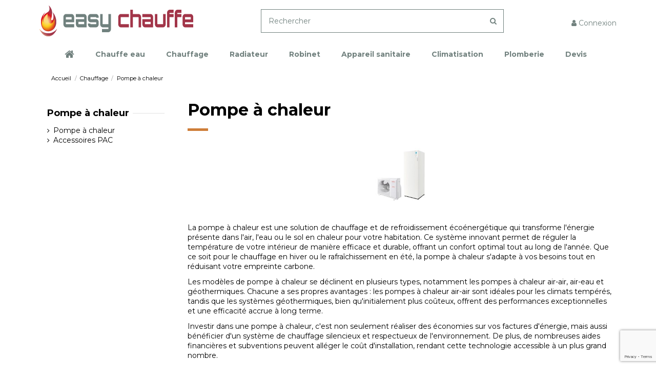

--- FILE ---
content_type: text/html; charset=utf-8
request_url: https://easy-chauffe.fr/135-pompe-a-chaleur.html
body_size: 16271
content:
<!doctype html>
<html lang="fr">

<head>
    
        
  <meta charset="utf-8">


  <meta http-equiv="x-ua-compatible" content="ie=edge">



  


      <!-- Google Tag Manager -->
    <script>(function(w,d,s,l,i){w[l]=w[l]||[];w[l].push({'gtm.start':
      new Date().getTime(),event:'gtm.js'});var f=d.getElementsByTagName(s)[0],
              j=d.createElement(s),dl=l!='dataLayer'?'&l='+l:'';j.async=true;j.src=
              'https://www.googletagmanager.com/gtm.js?id='+i+dl;f.parentNode.insertBefore(j,f);
              })(window,document,'script','dataLayer','GTM-TPJ3H5W');</script>
    <!-- End Google Tag Manager -->
  
  



  <title>Pompe à chaleur</title>
  
    
  
  
    
  
  <meta name="description" content="Découvrez nos pompes à chaleur : une solution de chauffage et de refroidissement écoénergétique pour un confort optimal tout au long de l&#039;année, tout en réduisant votre empreinte carbone.">
  <meta name="keywords" content="pompe à chaleur, chauffage écologique, système de climatisation, pompe à chaleur air-air, pompe à chaleur air-eau, pompe à chaleur géothermique, économies d&#039;énergie, installation pompe à chaleur, confort thermique, chauffage durable">
    
      <link rel="canonical" href="https://easy-chauffe.fr/135-pompe-a-chaleur.html">
    

  
      

  
    <script type="application/ld+json">
  {
    "@context": "https://schema.org",
    "@id": "#store-organization",
    "@type": "Organization",
    "name" : "Easy Chauffe",
    "url" : "https://easy-chauffe.fr/",
  
      "logo": {
        "@type": "ImageObject",
        "url":"https://easy-chauffe.fr/img/logo-1740411349.jpg"
      }
      }
</script>

<script type="application/ld+json">
  {
    "@context": "https://schema.org",
    "@type": "WebPage",
    "isPartOf": {
      "@type": "WebSite",
      "url":  "https://easy-chauffe.fr/",
      "name": "Easy Chauffe"
    },
    "name": "Pompe à chaleur",
    "url":  "https://easy-chauffe.fr/135-pompe-a-chaleur.html"
  }
</script>


  <script type="application/ld+json">
    {
      "@context": "https://schema.org",
      "@type": "BreadcrumbList",
      "itemListElement": [
                  {
            "@type": "ListItem",
            "position": 1,
            "name": "Accueil",
            "item": "https://easy-chauffe.fr/"
          },              {
            "@type": "ListItem",
            "position": 2,
            "name": "Chauffage",
            "item": "https://easy-chauffe.fr/190-chauffage.html"
          },              {
            "@type": "ListItem",
            "position": 3,
            "name": "Pompe à chaleur",
            "item": "https://easy-chauffe.fr/135-pompe-a-chaleur.html"
          }          ]
    }
  </script>


  

  
    <script type="application/ld+json">
  {
    "@context": "https://schema.org",
    "@type": "ItemList",
    "itemListElement": [
          ]
  }
</script>


  
    
  



    <meta property="og:title" content="Pompe à chaleur"/>
    <meta property="og:url" content="https://easy-chauffe.fr/135-pompe-a-chaleur.html"/>
    <meta property="og:site_name" content="Easy Chauffe"/>
    <meta property="og:description" content="Découvrez nos pompes à chaleur : une solution de chauffage et de refroidissement écoénergétique pour un confort optimal tout au long de l&#039;année, tout en réduisant votre empreinte carbone.">
    <meta property="og:type" content="website">


            <meta property="og:image" content="https://easy-chauffe.fr/c/135-category_default/pompe-a-chaleur.jpg">
        <meta property="og:image:width" content="1298">
        <meta property="og:image:height" content="200">
    





      <meta name="viewport" content="initial-scale=1,user-scalable=no,maximum-scale=1,width=device-width">
  




  <link rel="icon" type="image/vnd.microsoft.icon" href="https://easy-chauffe.fr/img/favicon.ico?1740411349">
  <link rel="shortcut icon" type="image/x-icon" href="https://easy-chauffe.fr/img/favicon.ico?1740411349">
      <link rel="apple-touch-icon" href="/img/cms/ec_icon_180x180.png">
        <link rel="icon" sizes="192x192" href="/img/cms/ec_icon_192x192.png">
  




    <link rel="stylesheet" href="https://easy-chauffe.fr/themes/warehouse/assets/css/theme.css" type="text/css" media="all">
  <link rel="stylesheet" href="https://easy-chauffe.fr/themes/warehouse/modules/productcomments/views/css/productcomments.css" type="text/css" media="all">
  <link rel="stylesheet" href="https://easy-chauffe.fr/modules/opartdevis/views/css/opartdevis_1.css" type="text/css" media="all">
  <link rel="stylesheet" href="https://easy-chauffe.fr/modules/facebookpsconnect/views/css/hook.css" type="text/css" media="all">
  <link rel="stylesheet" href="https://easy-chauffe.fr/modules/facebookpsconnect/views/css/connectors.css" type="text/css" media="all">
  <link rel="stylesheet" href="https://easy-chauffe.fr/modules/facebookpsconnect/views/css/bootstrap-social.css" type="text/css" media="all">
  <link rel="stylesheet" href="https://easy-chauffe.fr/modules/everpspopup/views/css/everpspopup.css" type="text/css" media="all">
  <link rel="stylesheet" href="https://easy-chauffe.fr/js/jquery/ui/themes/base/minified/jquery-ui.min.css" type="text/css" media="all">
  <link rel="stylesheet" href="https://easy-chauffe.fr/js/jquery/ui/themes/base/minified/jquery.ui.theme.min.css" type="text/css" media="all">
  <link rel="stylesheet" href="https://easy-chauffe.fr/js/jquery/plugins/fancybox/jquery.fancybox.css" type="text/css" media="all">
  <link rel="stylesheet" href="https://easy-chauffe.fr/modules/ps_imageslider/css/homeslider.css" type="text/css" media="all">
  <link rel="stylesheet" href="https://easy-chauffe.fr/modules/iqitsociallogin/views/css/front.css" type="text/css" media="all">
  <link rel="stylesheet" href="https://easy-chauffe.fr/modules/iqitelementor/views/css/frontend.min.css" type="text/css" media="all">
  <link rel="stylesheet" href="https://easy-chauffe.fr/modules/iqitmegamenu/views/css/front.css" type="text/css" media="all">
  <link rel="stylesheet" href="https://easy-chauffe.fr/modules/iqitreviews/views/css/front.css" type="text/css" media="all">
  <link rel="stylesheet" href="https://easy-chauffe.fr/modules/iqitsizecharts/views/css/front.css" type="text/css" media="all">
  <link rel="stylesheet" href="https://easy-chauffe.fr/modules/iqitthemeeditor/views/css/custom_s_1.css" type="text/css" media="all">
  <link rel="stylesheet" href="https://easy-chauffe.fr/modules/iqitmegamenu/views/css/iqitmegamenu_s_1.css" type="text/css" media="all">
  <link rel="stylesheet" href="https://easy-chauffe.fr/js/jquery/ui/themes/base/jquery.ui.core.css" type="text/css" media="all">
  <link rel="stylesheet" href="https://easy-chauffe.fr/modules/pm_advancedsearch4/views/css/pm_advancedsearch4-17.css" type="text/css" media="all">
  <link rel="stylesheet" href="https://easy-chauffe.fr/modules/pm_advancedsearch4/views/css/pm_advancedsearch4_dynamic.css" type="text/css" media="all">
  <link rel="stylesheet" href="https://easy-chauffe.fr/modules/pm_advancedsearch4/views/css/selectize/selectize.css" type="text/css" media="all">
  <link rel="stylesheet" href="https://easy-chauffe.fr/themes/warehouse/assets/css/custom.css" type="text/css" media="all">




<link rel="preload" as="font"
      href="/themes/warehouse/assets/css/font-awesome/fonts/fontawesome-webfont.woff?v=4.7.0"
      type="font/woff" crossorigin="anonymous">
<link rel="preload" as="font"
      href="/themes/warehouse/assets/css/font-awesome/fonts/fontawesome-webfont.woff2?v=4.7.0"
      type="font/woff2" crossorigin="anonymous">


<link  rel="preload stylesheet"  as="style" href="/themes/warehouse/assets/css/font-awesome/css/font-awesome-preload.css"
       type="text/css" crossorigin="anonymous">





  

  <script>
        var ASSearchUrl = "https:\/\/easy-chauffe.fr\/module\/pm_advancedsearch4\/advancedsearch4";
        var as4_orderBySalesAsc = "Meilleures ventes en dernier";
        var as4_orderBySalesDesc = "Meilleures ventes en premier";
        var btSl = {"ajaxUrl":"https:\/\/easy-chauffe.fr\/module\/facebookpsconnect\/ajax","token":"032dd1b17b3bbb65461db8c0eb75365a"};
        var elementorFrontendConfig = {"isEditMode":"","stretchedSectionContainer":"","instagramToken":"","is_rtl":false,"ajax_csfr_token_url":"https:\/\/easy-chauffe.fr\/module\/iqitelementor\/Actions?process=handleCsfrToken&ajax=1"};
        var iqitTheme = {"rm_sticky":"0","rm_breakpoint":0,"op_preloader":"0","cart_style":"floating","cart_confirmation":"modal","h_layout":"1","f_fixed":0,"f_layout":"2","h_absolute":"1","h_sticky":"0","hw_width":"inherit","mm_content":"accordion","hm_submenu_width":"default","h_search_type":"full","pl_lazyload":true,"pl_infinity":false,"pl_rollover":true,"pl_crsl_autoplay":false,"pl_slider_ld":3,"pl_slider_d":3,"pl_slider_t":2,"pl_slider_p":1,"pp_thumbs":"bottom","pp_zoom":"modalzoom","pp_image_layout":"carousel","pp_tabs":"tabha","pl_grid_qty":false};
        var iqitfdc_from = 500;
        var iqitmegamenu = {"sticky":"false","containerSelector":"#wrapper > .container"};
        var iqitreviews = [];
        var order_button_content = "Cr\u00e9er un devis";
        var prestashop = {"cart":{"products":[],"totals":{"total":{"type":"total","label":"Total","amount":0,"value":"0,00\u00a0\u20ac"},"total_including_tax":{"type":"total","label":"Total TTC","amount":0,"value":"0,00\u00a0\u20ac"},"total_excluding_tax":{"type":"total","label":"Total HT :","amount":0,"value":"0,00\u00a0\u20ac"}},"subtotals":{"products":{"type":"products","label":"Sous-total","amount":0,"value":"0,00\u00a0\u20ac"},"discounts":null,"shipping":{"type":"shipping","label":"Livraison","amount":0,"value":""},"tax":{"type":"tax","label":"Taxes incluses","amount":0,"value":"0,00\u00a0\u20ac"}},"products_count":0,"summary_string":"0 articles","vouchers":{"allowed":1,"added":[]},"discounts":[],"minimalPurchase":0,"minimalPurchaseRequired":""},"currency":{"id":1,"name":"Euro","iso_code":"EUR","iso_code_num":"978","sign":"\u20ac"},"customer":{"lastname":null,"firstname":null,"email":null,"birthday":null,"newsletter":null,"newsletter_date_add":null,"optin":null,"website":null,"company":null,"siret":null,"ape":null,"is_logged":false,"gender":{"type":null,"name":null},"addresses":[]},"language":{"name":"Fran\u00e7ais (French)","iso_code":"fr","locale":"fr-FR","language_code":"fr-FR","is_rtl":"0","date_format_lite":"d\/m\/Y","date_format_full":"d\/m\/Y H:i:s","id":1},"page":{"title":"","canonical":"https:\/\/easy-chauffe.fr\/135-pompe-a-chaleur.html","meta":{"title":"Pompe \u00e0 chaleur","description":"D\u00e9couvrez nos pompes \u00e0 chaleur : une solution de chauffage et de refroidissement \u00e9co\u00e9nerg\u00e9tique pour un confort optimal tout au long de l'ann\u00e9e, tout en r\u00e9duisant votre empreinte carbone.","keywords":"pompe \u00e0 chaleur, chauffage \u00e9cologique, syst\u00e8me de climatisation, pompe \u00e0 chaleur air-air, pompe \u00e0 chaleur air-eau, pompe \u00e0 chaleur g\u00e9othermique, \u00e9conomies d'\u00e9nergie, installation pompe \u00e0 chaleur, confort thermique, chauffage durable","robots":"index"},"page_name":"category","body_classes":{"lang-fr":true,"lang-rtl":false,"country-FR":true,"currency-EUR":true,"layout-left-column":true,"page-category":true,"tax-display-enabled":true,"category-id-135":true,"category-Pompe \u00e0 chaleur":true,"category-id-parent-190":true,"category-depth-level-3":true},"admin_notifications":[]},"shop":{"name":"Easy Chauffe","logo":"https:\/\/easy-chauffe.fr\/img\/logo-1740411349.jpg","stores_icon":"https:\/\/easy-chauffe.fr\/img\/logo_stores.png","favicon":"https:\/\/easy-chauffe.fr\/img\/favicon.ico"},"urls":{"base_url":"https:\/\/easy-chauffe.fr\/","current_url":"https:\/\/easy-chauffe.fr\/135-pompe-a-chaleur.html","shop_domain_url":"https:\/\/easy-chauffe.fr","img_ps_url":"https:\/\/easy-chauffe.fr\/img\/","img_cat_url":"https:\/\/easy-chauffe.fr\/img\/c\/","img_lang_url":"https:\/\/easy-chauffe.fr\/img\/l\/","img_prod_url":"https:\/\/easy-chauffe.fr\/img\/p\/","img_manu_url":"https:\/\/easy-chauffe.fr\/img\/m\/","img_sup_url":"https:\/\/easy-chauffe.fr\/img\/su\/","img_ship_url":"https:\/\/easy-chauffe.fr\/img\/s\/","img_store_url":"https:\/\/easy-chauffe.fr\/img\/st\/","img_col_url":"https:\/\/easy-chauffe.fr\/img\/co\/","img_url":"https:\/\/easy-chauffe.fr\/themes\/warehouse\/assets\/img\/","css_url":"https:\/\/easy-chauffe.fr\/themes\/warehouse\/assets\/css\/","js_url":"https:\/\/easy-chauffe.fr\/themes\/warehouse\/assets\/js\/","pic_url":"https:\/\/easy-chauffe.fr\/upload\/","pages":{"address":"https:\/\/easy-chauffe.fr\/adresse","addresses":"https:\/\/easy-chauffe.fr\/adresses","authentication":"https:\/\/easy-chauffe.fr\/connexion","cart":"https:\/\/easy-chauffe.fr\/panier","category":"https:\/\/easy-chauffe.fr\/index.php?controller=category","cms":"https:\/\/easy-chauffe.fr\/index.php?controller=cms","contact":"https:\/\/easy-chauffe.fr\/nous-contacter","discount":"https:\/\/easy-chauffe.fr\/reduction","guest_tracking":"https:\/\/easy-chauffe.fr\/suivi-commande-invite","history":"https:\/\/easy-chauffe.fr\/historique-commandes","identity":"https:\/\/easy-chauffe.fr\/identite","index":"https:\/\/easy-chauffe.fr\/","my_account":"https:\/\/easy-chauffe.fr\/mon-compte","order_confirmation":"https:\/\/easy-chauffe.fr\/confirmation-commande","order_detail":"https:\/\/easy-chauffe.fr\/index.php?controller=order-detail","order_follow":"https:\/\/easy-chauffe.fr\/suivi-commande","order":"https:\/\/easy-chauffe.fr\/commande","order_return":"https:\/\/easy-chauffe.fr\/index.php?controller=order-return","order_slip":"https:\/\/easy-chauffe.fr\/avoirs","pagenotfound":"https:\/\/easy-chauffe.fr\/page-introuvable","password":"https:\/\/easy-chauffe.fr\/recuperation-mot-de-passe","pdf_invoice":"https:\/\/easy-chauffe.fr\/index.php?controller=pdf-invoice","pdf_order_return":"https:\/\/easy-chauffe.fr\/index.php?controller=pdf-order-return","pdf_order_slip":"https:\/\/easy-chauffe.fr\/index.php?controller=pdf-order-slip","prices_drop":"https:\/\/easy-chauffe.fr\/promotions","product":"https:\/\/easy-chauffe.fr\/index.php?controller=product","search":"https:\/\/easy-chauffe.fr\/recherche","sitemap":"https:\/\/easy-chauffe.fr\/plan-site","stores":"https:\/\/easy-chauffe.fr\/magasins","supplier":"https:\/\/easy-chauffe.fr\/fournisseur","register":"https:\/\/easy-chauffe.fr\/connexion?create_account=1","order_login":"https:\/\/easy-chauffe.fr\/commande?login=1"},"alternative_langs":[],"theme_assets":"\/themes\/warehouse\/assets\/","actions":{"logout":"https:\/\/easy-chauffe.fr\/?mylogout="},"no_picture_image":{"bySize":{"small_default":{"url":"https:\/\/easy-chauffe.fr\/img\/p\/fr-default-small_default.jpg","width":98,"height":127},"cart_default":{"url":"https:\/\/easy-chauffe.fr\/img\/p\/fr-default-cart_default.jpg","width":125,"height":162},"home_default":{"url":"https:\/\/easy-chauffe.fr\/img\/p\/fr-default-home_default.jpg","width":236,"height":305},"large_default":{"url":"https:\/\/easy-chauffe.fr\/img\/p\/fr-default-large_default.jpg","width":381,"height":492},"medium_default":{"url":"https:\/\/easy-chauffe.fr\/img\/p\/fr-default-medium_default.jpg","width":452,"height":584},"thickbox_default":{"url":"https:\/\/easy-chauffe.fr\/img\/p\/fr-default-thickbox_default.jpg","width":1100,"height":1422}},"small":{"url":"https:\/\/easy-chauffe.fr\/img\/p\/fr-default-small_default.jpg","width":98,"height":127},"medium":{"url":"https:\/\/easy-chauffe.fr\/img\/p\/fr-default-large_default.jpg","width":381,"height":492},"large":{"url":"https:\/\/easy-chauffe.fr\/img\/p\/fr-default-thickbox_default.jpg","width":1100,"height":1422},"legend":""}},"configuration":{"display_taxes_label":true,"display_prices_tax_incl":true,"is_catalog":true,"show_prices":false,"opt_in":{"partner":false},"quantity_discount":{"type":"discount","label":"Remise sur prix unitaire"},"voucher_enabled":1,"return_enabled":1},"field_required":[],"breadcrumb":{"links":[{"title":"Accueil","url":"https:\/\/easy-chauffe.fr\/"},{"title":"Chauffage","url":"https:\/\/easy-chauffe.fr\/190-chauffage.html"},{"title":"Pompe \u00e0 chaleur","url":"https:\/\/easy-chauffe.fr\/135-pompe-a-chaleur.html"}],"count":3},"link":{"protocol_link":"https:\/\/","protocol_content":"https:\/\/"},"time":1768458247,"static_token":"032dd1b17b3bbb65461db8c0eb75365a","token":"f9815e5d3050f157712a763e5833c6ce","debug":false};
        var prestashopFacebookAjaxController = "https:\/\/easy-chauffe.fr\/module\/ps_facebook\/Ajax";
        var psemailsubscription_subscription = "https:\/\/easy-chauffe.fr\/module\/ps_emailsubscription\/subscription";
      </script>



  <!-- Global site tag (gtag.js) - Google Ads: 436761935 -->
<script async src="https://www.googletagmanager.com/gtag/js?id=AW-436761935"></script>
<script>
  window.dataLayer = window.dataLayer || [];
  function gtag(){dataLayer.push(arguments);}
  gtag('js', new Date());

  gtag('config', 'AW-436761935');
</script>
<script async src="https://www.googletagmanager.com/gtag/js?id=G-NPCN1EE312"></script>
<script>
  window.dataLayer = window.dataLayer || [];
  function gtag(){dataLayer.push(arguments);}
  gtag('js', new Date());
  gtag(
    'config',
    'G-NPCN1EE312',
    {
      'debug_mode':false
                      }
  );
</script>

<script>
    var googlecaptchasitekey = "6Le8hGkhAAAAAMRJqr-tKMLimIsICVSN4LupoveS";
</script>




    
    
    </head>

    <body id="category" class="lang-fr country-fr currency-eur layout-left-column page-category tax-display-enabled category-id-135 category-pompe-a-chaleur category-id-parent-190 category-depth-level-3 body-desktop-header-style-w-1       customer-not-logged">


            <!-- Google Tag Manager (noscript) -->
        <noscript><iframe src="https://www.googletagmanager.com/ns.html?id=GTM-TPJ3H5W"
                          height="0" width="0" style="display:none;visibility:hidden"></iframe></noscript>
        <!-- End Google Tag Manager (noscript) -->
    




    



<main id="main-page-content"  >
    
            

    <header id="header" class="desktop-header-style-w-1">
        
            
  <div class="header-banner">
    
  </div>




            <div class="container">
        <nav class="header-nav">
    
        <div class="row justify-content-between">
            <div class="col col-auto col-md left-nav">
                 <div class="d-inline-block"> 

<ul class="social-links _topbar" itemscope itemtype="https://schema.org/Organization" itemid="#store-organization">
    <li class="facebook"><a itemprop="sameAs" href="https://www.facebook.com/easychauffe/" target="_blank" rel="noreferrer noopener"><i class="fa fa-facebook fa-fw" aria-hidden="true"></i></a></li>    <li class="instagram"><a itemprop="sameAs" href="https://www.instagram.com/easy.chauffe/" target="_blank" rel="noreferrer noopener"><i class="fa fa-instagram fa-fw" aria-hidden="true"></i></a></li>          </ul>

 </div>                             <div class="block-iqitlinksmanager block-iqitlinksmanager-3 block-links-inline d-inline-block">
            <ul>
                                                            <li>
                            <a
                                    href="https://easy-chauffe.fr/connexion"
                                    title=""                                                                >
                                Connexion
                            </a>
                        </li>
                                                                                <li>
                            <a
                                    href="https://easy-chauffe.fr/content/1-livraison"
                                    title="Nos conditions de livraison"                                                                >
                                Livraison
                            </a>
                        </li>
                                                </ul>
        </div>
    
            </div>
            <div class="col col-auto center-nav text-center">
                
             </div>
            <div class="col col-auto col-md right-nav text-right">
                
             </div>
        </div>

                        </nav>
            </div>
        



<div id="desktop-header" class="desktop-header-style-1">
    
            
<div class="header-top">
    <div id="desktop-header-container" class="container">
        <div class="row align-items-center">
                            <div class="col col-auto col-header-left">
                    <div id="desktop_logo">
                        
  <a href="https://easy-chauffe.fr/">
    <img class="logo img-fluid"
         src="https://easy-chauffe.fr/img/logo-1740411349.jpg"
          srcset="/img/cms/easy-chauffe-logo.png 2x"         alt="Easy Chauffe"
         width="300"
         height="60"
    >
  </a>

                    </div>
                    
                </div>
                <div class="col col-header-center">
                                        <!-- Block search module TOP -->

<!-- Block search module TOP -->
<div id="search_widget" class="search-widget" data-search-controller-url="https://easy-chauffe.fr/module/iqitsearch/searchiqit">
    <form method="get" action="https://easy-chauffe.fr/module/iqitsearch/searchiqit">
        <div class="input-group">
            <input type="text" name="s" value="" data-all-text="Afficher tous les résultats"
                   data-blog-text="Article de blog"
                   data-product-text="Produit"
                   data-brands-text="Marque"
                   autocomplete="off" autocorrect="off" autocapitalize="off" spellcheck="false"
                   placeholder="Rechercher" class="form-control form-search-control" />
            <button type="submit" class="search-btn">
                <i class="fa fa-search"></i>
            </button>
        </div>
    </form>
</div>
<!-- /Block search module TOP -->

<!-- /Block search module TOP -->


                    
                </div>
                        <div class="col col-auto col-header-right text-right">
                
                <div id="user_info">
            <a
                href="https://easy-chauffe.fr/mon-compte"
                title="Identifiez-vous"
                rel="nofollow"
        ><i class="fa fa-user" aria-hidden="true"></i>
            <span>Connexion</span>
        </a>
    </div>


                
            </div>
            <div class="col-12">
                <div class="row">
                    
                </div>
            </div>
        </div>
    </div>
</div>
<div class="container iqit-megamenu-container"><div id="iqitmegamenu-wrapper" class="iqitmegamenu-wrapper iqitmegamenu-all">
	<div class="container container-iqitmegamenu">
		<div id="iqitmegamenu-horizontal" class="iqitmegamenu  clearfix" role="navigation">

						
			<nav id="cbp-hrmenu" class="cbp-hrmenu cbp-horizontal cbp-hrsub-narrow">
				<ul>
											<li id="cbp-hrmenu-tab-1"
							class="cbp-hrmenu-tab cbp-hrmenu-tab-1 cbp-onlyicon ">
							<a href="https://easy-chauffe.fr/" class="nav-link" 
										>
										

										<span class="cbp-tab-title"> <i
												class="icon fa fa-home cbp-mainlink-icon"></i>
																						<i class="fa fa-angle-down cbp-submenu-aindicator"></i></span>
																			</a>
																</li>
												<li id="cbp-hrmenu-tab-2"
							class="cbp-hrmenu-tab cbp-hrmenu-tab-2  cbp-has-submeu">
							<a href="https://easy-chauffe.fr/3-chauffe-eau.html" class="nav-link" 
										>
										

										<span class="cbp-tab-title">
											Chauffe eau											<i class="fa fa-angle-down cbp-submenu-aindicator"></i></span>
																			</a>
																			<div class="cbp-hrsub col-12">
											<div class="cbp-hrsub-inner">
												<div class="container iqitmegamenu-submenu-container">
													
																																													



<div class="row menu_row menu-element  first_rows menu-element-id-1">
                

                                                



    <div class="col-4 cbp-menu-column cbp-menu-element menu-element-id-2 ">
        <div class="cbp-menu-column-inner">
                        
                
                
                    
                                                    <div class="row cbp-categories-row">
                                                                                                            <div class="col-12">
                                            <div class="cbp-category-link-w"><a href="https://easy-chauffe.fr/3-chauffe-eau.html"
                                                                                class="cbp-column-title nav-link cbp-category-title">Chauffe-Eau</a>
                                                                                                                                                    
    <ul class="cbp-links cbp-category-tree"><li ><div class="cbp-category-link-w"><a href="https://easy-chauffe.fr/114-chauffe-eau-thermodynamique.html">Chauffe-eau thermodynamique</a></div></li><li ><div class="cbp-category-link-w"><a href="https://easy-chauffe.fr/5-chauffe-eau-blinde.html">Chauffe-eau blindé</a></div></li><li ><div class="cbp-category-link-w"><a href="https://easy-chauffe.fr/8-steatite.html">Chauffe eau Stéatite</a></div></li><li ><div class="cbp-category-link-w"><a href="https://easy-chauffe.fr/156-chauffe-eau-petite-capacite.html">Chauffe-eau petite capacité</a></div></li><li ><div class="cbp-category-link-w"><a href="https://easy-chauffe.fr/115-accessoires-chauffe-eaux.html">Accessoires - Chauffe-eaux</a></div></li></ul>

                                                                                            </div>
                                        </div>
                                                                                                </div>
                                            
                
            

            
            </div>    </div>
                                    



    <div class="col-3 cbp-menu-column cbp-menu-element menu-element-id-6 ">
        <div class="cbp-menu-column-inner">
                        
                
                                    <ul class="cbp-manufacturers row">
                                                                                                                                                                        <li class="col-12 transition-opacity-300">
                                    <a href="https://easy-chauffe.fr/marques/7-atlantic"
                                       title="ATLANTIC">
                                        <img src="https://easy-chauffe.fr/img/m/7-small_default.jpg"
                                             loading="lazy"
                                             class="img-fluid logo_manufacturer "  width="98" height="127"                                             alt="ATLANTIC"/>
                                    </a>
                                </li>
                                                                                                        </ul>
                
            

            
            </div>    </div>
                            
                </div>
																													
																									</div>
											</div>
										</div>
																</li>
												<li id="cbp-hrmenu-tab-9"
							class="cbp-hrmenu-tab cbp-hrmenu-tab-9  cbp-has-submeu">
							<a href="https://easy-chauffe.fr/9-chaudiere.html" class="nav-link" 
										>
										

										<span class="cbp-tab-title">
											Chauffage											<i class="fa fa-angle-down cbp-submenu-aindicator"></i></span>
																			</a>
																			<div class="cbp-hrsub col-12">
											<div class="cbp-hrsub-inner">
												<div class="container iqitmegamenu-submenu-container">
													
																																													



<div class="row menu_row menu-element  first_rows menu-element-id-1">
                

                                                



    <div class="col-6 cbp-menu-column cbp-menu-element menu-element-id-2 ">
        <div class="cbp-menu-column-inner">
                        
                
                
                    
                                                    <div class="row cbp-categories-row">
                                                                                                            <div class="col-12">
                                            <div class="cbp-category-link-w"><a href="https://easy-chauffe.fr/9-chaudiere.html"
                                                                                class="cbp-column-title nav-link cbp-category-title">Chaudière</a>
                                                                                                                                                    
    <ul class="cbp-links cbp-category-tree"><li ><div class="cbp-category-link-w"><a href="https://easy-chauffe.fr/10-chaudiere-a-condensation.html">Chaudière à condensation</a></div></li><li  class="cbp-hrsub-haslevel2" ><div class="cbp-category-link-w"><a href="https://easy-chauffe.fr/13-accessoires-chaudiere.html">Accessoires chaudière</a>
    <ul class="cbp-hrsub-level2"><li ><div class="cbp-category-link-w"><a href="https://easy-chauffe.fr/158-fumisterie-chaudiere.html">Fumisterie chaudière</a></div></li><li ><div class="cbp-category-link-w"><a href="https://easy-chauffe.fr/159-thermostat-d-ambiance-chaudiere.html">Thermostat d&#039;ambiance chaudière</a></div></li><li ><div class="cbp-category-link-w"><a href="https://easy-chauffe.fr/160-plomberie-chaudiere.html">Plomberie chaudière</a></div></li><li ><div class="cbp-category-link-w"><a href="https://easy-chauffe.fr/187-accessoires-chaudiere.html">Accessoires - Chaudière</a></div></li></ul>
</div></li></ul>

                                                                                            </div>
                                        </div>
                                                                                                </div>
                                            
                
            

            
            </div>    </div>
                                    



    <div class="col-6 cbp-menu-column cbp-menu-element menu-element-id-5 ">
        <div class="cbp-menu-column-inner">
                        
                
                
                    
                                                    <div class="row cbp-categories-row">
                                                                                                            <div class="col-12">
                                            <div class="cbp-category-link-w"><a href="https://easy-chauffe.fr/135-pompe-a-chaleur.html"
                                                                                class="cbp-column-title nav-link cbp-category-title">Pompe à chaleur</a>
                                                                                                                                                    
    <ul class="cbp-links cbp-category-tree"><li ><div class="cbp-category-link-w"><a href="https://easy-chauffe.fr/137-pac.html">Pompe à chaleur</a></div></li><li ><div class="cbp-category-link-w"><a href="https://easy-chauffe.fr/157-accessoires-pac.html">Accessoires PAC</a></div></li></ul>

                                                                                            </div>
                                        </div>
                                                                                                </div>
                                            
                
            

            
            </div>    </div>
                                    



    <div class="col-6 cbp-menu-column cbp-menu-element menu-element-id-9 ">
        <div class="cbp-menu-column-inner">
                        
                
                
                    
                                                    <div class="row cbp-categories-row">
                                                                                                            <div class="col-12">
                                            <div class="cbp-category-link-w"><a href="https://easy-chauffe.fr/25-plancher-chauffant.html"
                                                                                class="cbp-column-title nav-link cbp-category-title">Plancher Chauffant</a>
                                                                                                                                                    
    <ul class="cbp-links cbp-category-tree"><li ><div class="cbp-category-link-w"><a href="https://easy-chauffe.fr/88-dalles-plancher-chauffant.html">Dalles plancher chauffant</a></div></li><li ><div class="cbp-category-link-w"><a href="https://easy-chauffe.fr/89-tube-per.html">Tube per</a></div></li><li ><div class="cbp-category-link-w"><a href="https://easy-chauffe.fr/100-collecteur-plancher-chauffant.html">Collecteur plancher chauffant</a></div></li><li ><div class="cbp-category-link-w"><a href="https://easy-chauffe.fr/102-accessoires-plancher-chauffant.html">Accessoires plancher chauffant</a></div></li><li ><div class="cbp-category-link-w"><a href="https://easy-chauffe.fr/116-raccords-a-compression.html">Raccords a compression</a></div></li></ul>

                                                                                            </div>
                                        </div>
                                                                                                </div>
                                            
                
            

                                                



<div class="row menu_row menu-element  menu-element-id-11">
                

                                                



    <div class="col-6 cbp-menu-column cbp-menu-element menu-element-id-8 ">
        <div class="cbp-menu-column-inner">
                        
                
                
                    
                                                    <div class="row cbp-categories-row">
                                                                                                            <div class="col-12">
                                            <div class="cbp-category-link-w"><a href="https://easy-chauffe.fr/129-poele-a-bois.html"
                                                                                class="cbp-column-title nav-link cbp-category-title">Poêle à bois</a>
                                                                                                                                                    
    <ul class="cbp-links cbp-category-tree"><li ><div class="cbp-category-link-w"><a href="https://easy-chauffe.fr/130-accessoires-poele-bois.html">Accessoires Poele Bois</a></div></li></ul>

                                                                                            </div>
                                        </div>
                                                                                                </div>
                                            
                
            

            
            </div>    </div>
                            
                </div>
                            
            </div>    </div>
                                    



    <div class="col-6 cbp-menu-column cbp-menu-element menu-element-id-6 ">
        <div class="cbp-menu-column-inner">
                        
                
                
                    
                                                    <div class="row cbp-categories-row">
                                                                                                            <div class="col-12">
                                            <div class="cbp-category-link-w"><a href="https://easy-chauffe.fr/103-thermostat.html"
                                                                                class="cbp-column-title nav-link cbp-category-title">Thermostat</a>
                                                                                                                                                    
    <ul class="cbp-links cbp-category-tree"><li ><div class="cbp-category-link-w"><a href="https://easy-chauffe.fr/104-thermostat-plancher-chauffant.html">Thermostat plancher chauffant</a></div></li><li ><div class="cbp-category-link-w"><a href="https://easy-chauffe.fr/105-thermostat-d-ambiance.html">Thermostat d&#039;ambiance</a></div></li><li ><div class="cbp-category-link-w"><a href="https://easy-chauffe.fr/106-accessoires-de-regulation.html">Accessoires de régulation</a></div></li></ul>

                                                                                            </div>
                                        </div>
                                                                                                </div>
                                            
                
            

            
            </div>    </div>
                            
                </div>
																													
																									</div>
											</div>
										</div>
																</li>
												<li id="cbp-hrmenu-tab-11"
							class="cbp-hrmenu-tab cbp-hrmenu-tab-11  cbp-has-submeu">
							<a href="https://easy-chauffe.fr/19-radiateur.html" class="nav-link" 
										>
										

										<span class="cbp-tab-title">
											Radiateur											<i class="fa fa-angle-down cbp-submenu-aindicator"></i></span>
																			</a>
																			<div class="cbp-hrsub col-8">
											<div class="cbp-hrsub-inner">
												<div class="container iqitmegamenu-submenu-container">
													
																																													



<div class="row menu_row menu-element  first_rows menu-element-id-1">
                

                                                



    <div class="col-6 cbp-menu-column cbp-menu-element menu-element-id-2 ">
        <div class="cbp-menu-column-inner">
                        
                
                
                    
                                                    <div class="row cbp-categories-row">
                                                                                                            <div class="col-12">
                                            <div class="cbp-category-link-w"><a href="https://easy-chauffe.fr/19-radiateur.html"
                                                                                class="cbp-column-title nav-link cbp-category-title">Radiateur</a>
                                                                                                                                                    
    <ul class="cbp-links cbp-category-tree"><li ><div class="cbp-category-link-w"><a href="https://easy-chauffe.fr/20-radiateur-eau-chaude.html">Radiateur eau chaude</a></div></li><li  class="cbp-hrsub-haslevel2" ><div class="cbp-category-link-w"><a href="https://easy-chauffe.fr/21-radiateur-eau-chaude-deco.html">Radiateur eau chaude déco</a>
    <ul class="cbp-hrsub-level2"><li ><div class="cbp-category-link-w"><a href="https://easy-chauffe.fr/164-radiateur-reggane-plan-compact.html">Radiateur Reggane 3010 Plan Compact</a></div></li><li ><div class="cbp-category-link-w"><a href="https://easy-chauffe.fr/165-radiateur-reggane-3010-deco-compact.html">Radiateur Reggane 3010 Deco Compact</a></div></li><li ><div class="cbp-category-link-w"><a href="https://easy-chauffe.fr/166-t6-3010-plan.html">T6 3010 Plan</a></div></li><li ><div class="cbp-category-link-w"><a href="https://easy-chauffe.fr/167-t6-3010-deco.html">T6 3010 Deco</a></div></li><li ><div class="cbp-category-link-w"><a href="https://easy-chauffe.fr/168-t6-3010-plan-tertiaire.html">T6 3010 Plan Tertiaire</a></div></li><li ><div class="cbp-category-link-w"><a href="https://easy-chauffe.fr/169-reggane-3010-deco-tertiaire.html">Reggane 3010 Deco Tertiaire</a></div></li></ul>
</div></li><li ><div class="cbp-category-link-w"><a href="https://easy-chauffe.fr/22-radiateur-electrique-a-inertie.html">Radiateur électrique à inertie</a></div></li><li ><div class="cbp-category-link-w"><a href="https://easy-chauffe.fr/24-radiateur-accessoires---radiateur.html">Accessoires - Radiateur</a></div></li><li ><div class="cbp-category-link-w"><a href="https://easy-chauffe.fr/98-radiateur-electrique-rayonnant.html">Radiateur électrique rayonnant</a></div></li></ul>

                                                                                            </div>
                                        </div>
                                                                                                </div>
                                            
                
            

                                                



<div class="row menu_row menu-element  menu-element-id-8">
                

                                                



    <div class="col-6 cbp-menu-column cbp-menu-element menu-element-id-4 ">
        <div class="cbp-menu-column-inner">
                        
                
                
                    
                                                    <div class="row cbp-categories-row">
                                                                                                            <div class="col-12">
                                            <div class="cbp-category-link-w"><a href="https://easy-chauffe.fr/14-seche-serviette.html"
                                                                                class="cbp-column-title nav-link cbp-category-title">Sèche-serviette</a>
                                                                                                                                                    
    <ul class="cbp-links cbp-category-tree"><li ><div class="cbp-category-link-w"><a href="https://easy-chauffe.fr/15-seche-serviette-electrique.html">Sèche serviette électrique</a></div></li><li ><div class="cbp-category-link-w"><a href="https://easy-chauffe.fr/16-eau-chaude.html">Sèche serviette Eau chaude</a></div></li></ul>

                                                                                            </div>
                                        </div>
                                                                                                </div>
                                            
                
            

            
            </div>    </div>
                            
                </div>
                            
            </div>    </div>
                                    



    <div class="col-3 cbp-menu-column cbp-menu-element menu-element-id-9 ">
        <div class="cbp-menu-column-inner">
                        
                
                
                    
                
            

            
            </div>    </div>
                            
                </div>
																													
																									</div>
											</div>
										</div>
																</li>
												<li id="cbp-hrmenu-tab-13"
							class="cbp-hrmenu-tab cbp-hrmenu-tab-13  cbp-has-submeu">
							<a href="https://easy-chauffe.fr/32-robinet.html" class="nav-link" 
										>
										

										<span class="cbp-tab-title">
											Robinet											<i class="fa fa-angle-down cbp-submenu-aindicator"></i></span>
																			</a>
																			<div class="cbp-hrsub col-7">
											<div class="cbp-hrsub-inner">
												<div class="container iqitmegamenu-submenu-container">
													
																																													



<div class="row menu_row menu-element  first_rows menu-element-id-1">
                

                                                



    <div class="col-6 cbp-menu-column cbp-menu-element menu-element-id-2 ">
        <div class="cbp-menu-column-inner">
                        
                
                
                    
                                                    <div class="row cbp-categories-row">
                                                                                                            <div class="col-12">
                                            <div class="cbp-category-link-w"><a href="https://easy-chauffe.fr/32-robinet.html"
                                                                                class="cbp-column-title nav-link cbp-category-title">Robinet</a>
                                                                                                                                                    
    <ul class="cbp-links cbp-category-tree"><li ><div class="cbp-category-link-w"><a href="https://easy-chauffe.fr/34-robinet-d-evier-de-cuisine.html">Robinet de cuisine</a></div></li><li ><div class="cbp-category-link-w"><a href="https://easy-chauffe.fr/142-robinet-salle-de-bain.html">Robinet de salle de bain</a></div></li><li ><div class="cbp-category-link-w"><a href="https://easy-chauffe.fr/110-robinet-d-arrosage.html">Robinet d&#039;arrosage</a></div></li><li ><div class="cbp-category-link-w"><a href="https://easy-chauffe.fr/111-applique-de-machine-a-laver.html">Applique et robinet de machine à laver</a></div></li></ul>

                                                                                            </div>
                                        </div>
                                                                                                </div>
                                            
                
            

                                                



<div class="row menu_row menu-element  menu-element-id-3">
                

            
                </div>
                            
            </div>    </div>
                                    



    <div class="col-6 cbp-menu-column cbp-menu-element menu-element-id-4 ">
        <div class="cbp-menu-column-inner">
                        
                
                
                    
                                                    <div class="row cbp-categories-row">
                                                                                                            <div class="col-12">
                                            <div class="cbp-category-link-w"><a href="https://easy-chauffe.fr/142-robinet-salle-de-bain.html"
                                                                                class="cbp-column-title nav-link cbp-category-title">Robinet de salle de bain</a>
                                                                                                                                                    
    <ul class="cbp-links cbp-category-tree"><li ><div class="cbp-category-link-w"><a href="https://easy-chauffe.fr/35-robinet-robinet-de-douche.html">Robinet de douche</a></div></li><li ><div class="cbp-category-link-w"><a href="https://easy-chauffe.fr/143-robinet-de-baignoire.html">Robinet de Baignoire</a></div></li><li ><div class="cbp-category-link-w"><a href="https://easy-chauffe.fr/109-robinet-de-lavabo-vasque-lave-main.html">Robinet de lavabo </a></div></li><li ><div class="cbp-category-link-w"><a href="https://easy-chauffe.fr/144-robinet-lave-main.html">Robinet de Lave-main</a></div></li></ul>

                                                                                            </div>
                                        </div>
                                                                                                </div>
                                            
                
            

            
            </div>    </div>
                            
                </div>
																													
																									</div>
											</div>
										</div>
																</li>
												<li id="cbp-hrmenu-tab-14"
							class="cbp-hrmenu-tab cbp-hrmenu-tab-14  cbp-has-submeu">
							<a href="https://easy-chauffe.fr/38-appareil-sanitaire.html" class="nav-link" 
										>
										

										<span class="cbp-tab-title">
											Appareil sanitaire											<i class="fa fa-angle-down cbp-submenu-aindicator"></i></span>
																			</a>
																			<div class="cbp-hrsub col-7">
											<div class="cbp-hrsub-inner">
												<div class="container iqitmegamenu-submenu-container">
													
																																													



<div class="row menu_row menu-element  first_rows menu-element-id-1">
                

                                                



    <div class="col-6 cbp-menu-column cbp-menu-element menu-element-id-16 ">
        <div class="cbp-menu-column-inner">
                        
                
                
                    
                                                    <div class="row cbp-categories-row">
                                                                                                            <div class="col-12">
                                            <div class="cbp-category-link-w"><a href="https://easy-chauffe.fr/145-salle-de-bain.html"
                                                                                class="cbp-column-title nav-link cbp-category-title">Salle de bain</a>
                                                                                                                                                    
    <ul class="cbp-links cbp-category-tree"><li  class="cbp-hrsub-haslevel2" ><div class="cbp-category-link-w"><a href="https://easy-chauffe.fr/147-douche.html">Douche</a>
    <ul class="cbp-hrsub-level2"><li ><div class="cbp-category-link-w"><a href="https://easy-chauffe.fr/60-receveur-douche.html">Receveur de douche</a></div></li><li ><div class="cbp-category-link-w"><a href="https://easy-chauffe.fr/148-robinet-douche.html">Mitigeur de douche</a></div></li><li ><div class="cbp-category-link-w"><a href="https://easy-chauffe.fr/149-barre-douche.html">Barre de douche</a></div></li><li ><div class="cbp-category-link-w"><a href="https://easy-chauffe.fr/150-colonne-de-douche.html">Colonne de douche</a></div></li><li ><div class="cbp-category-link-w"><a href="https://easy-chauffe.fr/62-paroi-porte-douche.html">Paroi et porte de douche</a></div></li><li ><div class="cbp-category-link-w"><a href="https://easy-chauffe.fr/119-accessoire-salle-d-eau.html">Accessoires douche</a></div></li></ul>
</div></li><li  class="cbp-hrsub-haslevel2" ><div class="cbp-category-link-w"><a href="https://easy-chauffe.fr/151-bain.html">Bain</a>
    <ul class="cbp-hrsub-level2"><li ><div class="cbp-category-link-w"><a href="https://easy-chauffe.fr/41-appareil-sanitaire-baignoire.html">Baignoire</a></div></li><li ><div class="cbp-category-link-w"><a href="https://easy-chauffe.fr/153-mitigeur-bain-douche.html">Mitigeur baignoire</a></div></li><li ><div class="cbp-category-link-w"><a href="https://easy-chauffe.fr/154-colonne-bain-douche.html">Colonne bain douche</a></div></li><li ><div class="cbp-category-link-w"><a href="https://easy-chauffe.fr/155-pare-baignoire.html">Pare Baignoire</a></div></li><li ><div class="cbp-category-link-w"><a href="https://easy-chauffe.fr/152-accessoires-baignoire.html">Accessoires baignoire</a></div></li></ul>
</div></li><li ><div class="cbp-category-link-w"><a href="https://easy-chauffe.fr/53-meuble-salle-de-bain-miroir.html">Meuble salle de bain</a></div></li><li ><div class="cbp-category-link-w"><a href="https://easy-chauffe.fr/39-lavabo-et-vasque.html">Lavabo et vasque</a></div></li><li ><div class="cbp-category-link-w"><a href="https://easy-chauffe.fr/146-miroir-applique-et-accessoire.html">Miroir, applique et accessoire</a></div></li></ul>

                                                                                            </div>
                                        </div>
                                                                                                </div>
                                            
                
            

            
            </div>    </div>
                                    



    <div class="col-6 cbp-menu-column cbp-menu-element menu-element-id-2 ">
        <div class="cbp-menu-column-inner">
                        
                
                
                    
                                                    <div class="row cbp-categories-row">
                                                                                                            <div class="col-12">
                                            <div class="cbp-category-link-w"><a href="https://easy-chauffe.fr/138-cuisine.html"
                                                                                class="cbp-column-title nav-link cbp-category-title">Cuisine</a>
                                                                                                                                                    
    <ul class="cbp-links cbp-category-tree"><li ><div class="cbp-category-link-w"><a href="https://easy-chauffe.fr/58-evier-meuble-evier.html">Evier </a></div></li><li ><div class="cbp-category-link-w"><a href="https://easy-chauffe.fr/139-mitigeur.html">Mitigeur Cuisine</a></div></li><li ><div class="cbp-category-link-w"><a href="https://easy-chauffe.fr/140-meuble-sous-evier.html">Meuble sous évier</a></div></li></ul>

                                                                                            </div>
                                        </div>
                                                                                                </div>
                                            
                
            

            
            </div>    </div>
                                    



    <div class="col-6 cbp-menu-column cbp-menu-element menu-element-id-9 ">
        <div class="cbp-menu-column-inner">
                        
                
                
                    
                                                    <div class="row cbp-categories-row">
                                                                                                            <div class="col-12">
                                            <div class="cbp-category-link-w"><a href="https://easy-chauffe.fr/147-douche.html"
                                                                                class="cbp-column-title nav-link cbp-category-title">Douche</a>
                                                                                                                                                    
    <ul class="cbp-links cbp-category-tree"><li ><div class="cbp-category-link-w"><a href="https://easy-chauffe.fr/60-receveur-douche.html">Receveur de douche</a></div></li><li ><div class="cbp-category-link-w"><a href="https://easy-chauffe.fr/148-robinet-douche.html">Mitigeur de douche</a></div></li><li ><div class="cbp-category-link-w"><a href="https://easy-chauffe.fr/149-barre-douche.html">Barre de douche</a></div></li><li ><div class="cbp-category-link-w"><a href="https://easy-chauffe.fr/150-colonne-de-douche.html">Colonne de douche</a></div></li><li ><div class="cbp-category-link-w"><a href="https://easy-chauffe.fr/62-paroi-porte-douche.html">Paroi et porte de douche</a></div></li><li ><div class="cbp-category-link-w"><a href="https://easy-chauffe.fr/119-accessoire-salle-d-eau.html">Accessoires douche</a></div></li></ul>

                                                                                            </div>
                                        </div>
                                                                                                </div>
                                            
                
            

            
            </div>    </div>
                                    



    <div class="col-6 cbp-menu-column cbp-menu-element menu-element-id-14 ">
        <div class="cbp-menu-column-inner">
                        
                
                
                    
                                                    <div class="row cbp-categories-row">
                                                                                                            <div class="col-12">
                                            <div class="cbp-category-link-w"><a href="https://easy-chauffe.fr/151-bain.html"
                                                                                class="cbp-column-title nav-link cbp-category-title">Bain</a>
                                                                                                                                                    
    <ul class="cbp-links cbp-category-tree"><li ><div class="cbp-category-link-w"><a href="https://easy-chauffe.fr/41-appareil-sanitaire-baignoire.html">Baignoire</a></div></li><li ><div class="cbp-category-link-w"><a href="https://easy-chauffe.fr/153-mitigeur-bain-douche.html">Mitigeur baignoire</a></div></li><li ><div class="cbp-category-link-w"><a href="https://easy-chauffe.fr/154-colonne-bain-douche.html">Colonne bain douche</a></div></li><li ><div class="cbp-category-link-w"><a href="https://easy-chauffe.fr/155-pare-baignoire.html">Pare Baignoire</a></div></li><li ><div class="cbp-category-link-w"><a href="https://easy-chauffe.fr/152-accessoires-baignoire.html">Accessoires baignoire</a></div></li></ul>

                                                                                            </div>
                                        </div>
                                                                                                </div>
                                            
                
            

            
            </div>    </div>
                                    



    <div class="col-6 cbp-menu-column cbp-menu-element menu-element-id-15 ">
        <div class="cbp-menu-column-inner">
                        
                
                
                    
                                                    <div class="row cbp-categories-row">
                                                                                                            <div class="col-12">
                                            <div class="cbp-category-link-w"><a href="https://easy-chauffe.fr/141-wc.html"
                                                                                class="cbp-column-title nav-link cbp-category-title">WC</a>
                                                                                                                                                    
    <ul class="cbp-links cbp-category-tree"><li ><div class="cbp-category-link-w"><a href="https://easy-chauffe.fr/55-wc-suspendus.html">wc suspendus</a></div></li><li ><div class="cbp-category-link-w"><a href="https://easy-chauffe.fr/56-wc-poses-au-sol.html">wc posés au sol</a></div></li><li ><div class="cbp-category-link-w"><a href="https://easy-chauffe.fr/57-lave-main.html">lave main</a></div></li><li ><div class="cbp-category-link-w"><a href="https://easy-chauffe.fr/118-accessoire-wc.html">accessoire WC</a></div></li></ul>

                                                                                            </div>
                                        </div>
                                                                                                </div>
                                            
                
            

            
            </div>    </div>
                            
                </div>
																															



<div class="row menu_row menu-element  first_rows menu-element-id-13">
                

            
                </div>
																													
																									</div>
											</div>
										</div>
																</li>
												<li id="cbp-hrmenu-tab-16"
							class="cbp-hrmenu-tab cbp-hrmenu-tab-16  cbp-has-submeu">
							<a href="https://easy-chauffe.fr/125-climatisation.html" class="nav-link" 
										>
										

										<span class="cbp-tab-title">
											Climatisation											<i class="fa fa-angle-down cbp-submenu-aindicator"></i></span>
																			</a>
																			<div class="cbp-hrsub col-4">
											<div class="cbp-hrsub-inner">
												<div class="container iqitmegamenu-submenu-container">
													
																																													



<div class="row menu_row menu-element  first_rows menu-element-id-1">
                

                                                



    <div class="col-6 cbp-menu-column cbp-menu-element menu-element-id-2 ">
        <div class="cbp-menu-column-inner">
                        
                
                
                    
                                                    <div class="row cbp-categories-row">
                                                                                                            <div class="col-12">
                                            <div class="cbp-category-link-w"><a href="https://easy-chauffe.fr/125-climatisation.html"
                                                                                class="cbp-column-title nav-link cbp-category-title">Climatisation</a>
                                                                                                                                                    
    <ul class="cbp-links cbp-category-tree"><li ><div class="cbp-category-link-w"><a href="https://easy-chauffe.fr/126-split-system.html">Split system</a></div></li><li ><div class="cbp-category-link-w"><a href="https://easy-chauffe.fr/127-liaison-frigorifique.html">Liaison frigorifique</a></div></li><li ><div class="cbp-category-link-w"><a href="https://easy-chauffe.fr/128-support-de-climatisation.html">Support de climatisation</a></div></li></ul>

                                                                                            </div>
                                        </div>
                                                                                                </div>
                                            
                
            

                                                



<div class="row menu_row menu-element  menu-element-id-3">
                

            
                </div>
                            
            </div>    </div>
                            
                </div>
																													
																									</div>
											</div>
										</div>
																</li>
												<li id="cbp-hrmenu-tab-12"
							class="cbp-hrmenu-tab cbp-hrmenu-tab-12  cbp-has-submeu">
							<a href="https://easy-chauffe.fr/162-plomberie.html" class="nav-link" 
										>
										

										<span class="cbp-tab-title">
											Plomberie											<i class="fa fa-angle-down cbp-submenu-aindicator"></i></span>
																			</a>
																			<div class="cbp-hrsub col-4">
											<div class="cbp-hrsub-inner">
												<div class="container iqitmegamenu-submenu-container">
													
																																													



<div class="row menu_row menu-element  first_rows menu-element-id-1">
                

                                                



    <div class="col-6 cbp-menu-column cbp-menu-element menu-element-id-2 ">
        <div class="cbp-menu-column-inner">
                        
                
                
                    
                                                    <div class="row cbp-categories-row">
                                                                                                            <div class="col-12">
                                            <div class="cbp-category-link-w"><a href="https://easy-chauffe.fr/162-plomberie.html"
                                                                                class="cbp-column-title nav-link cbp-category-title">Plomberie</a>
                                                                                                                                                    
    <ul class="cbp-links cbp-category-tree"><li ><div class="cbp-category-link-w"><a href="https://easy-chauffe.fr/48-tubes-et-raccords-tubes.html">Tubes PER</a></div></li><li ><div class="cbp-category-link-w"><a href="https://easy-chauffe.fr/163-nourrice-plomberie.html">Nourrice Plomberie</a></div></li></ul>

                                                                                            </div>
                                        </div>
                                                                                                </div>
                                            
                
            

                                                



<div class="row menu_row menu-element  menu-element-id-3">
                

            
                </div>
                            
            </div>    </div>
                                    



    <div class="col-6 cbp-menu-column cbp-menu-element menu-element-id-4 ">
        <div class="cbp-menu-column-inner">
                        
                
                
                    
                                                    <div class="row cbp-categories-row">
                                                                                                            <div class="col-12">
                                            <div class="cbp-category-link-w"><a href="https://easy-chauffe.fr/44-outillage.html"
                                                                                class="cbp-column-title nav-link cbp-category-title">Outillage</a>
                                                                                                                                                    
    <ul class="cbp-links cbp-category-tree"><li ><div class="cbp-category-link-w"><a href="https://easy-chauffe.fr/46-outillage-manuel.html">outillage manuel</a></div></li></ul>

                                                                                            </div>
                                        </div>
                                                                                                </div>
                                            
                
            

            
            </div>    </div>
                            
                </div>
																													
																									</div>
											</div>
										</div>
																</li>
												<li id="cbp-hrmenu-tab-22"
							class="cbp-hrmenu-tab cbp-hrmenu-tab-22 ">
							<a href="https://easy-chauffe.fr/content/12-devis" class="nav-link" 
										>
										

										<span class="cbp-tab-title">
											Devis</span>
																			</a>
																</li>
											</ul>
				</nav>
			</div>
		</div>
		<div id="sticky-cart-wrapper"></div>
	</div>

		<div id="_desktop_iqitmegamenu-mobile">
		<div id="iqitmegamenu-mobile"
			class="mobile-menu js-mobile-menu  d-flex flex-column">

			<div class="mm-panel__header  mobile-menu__header-wrapper px-2 py-2">
				<div class="mobile-menu__header js-mobile-menu__header">

					<button type="button" class="mobile-menu__back-btn js-mobile-menu__back-btn btn">
						<span aria-hidden="true" class="fa fa-angle-left  align-middle mr-4"></span>
						<span class="mobile-menu__title js-mobile-menu__title paragraph-p1 align-middle"></span>
					</button>
					
				</div>
				<button type="button" class="btn btn-icon mobile-menu__close js-mobile-menu__close" aria-label="Close"
					data-toggle="dropdown">
					<span aria-hidden="true" class="fa fa-times"></span>
				</button>
			</div>

			<div class="position-relative mobile-menu__content flex-grow-1 mx-c16 my-c24 ">
				<ul
					class=" w-100  m-0 mm-panel__scroller mobile-menu__scroller px-4 py-4">
					<li class="mobile-menu__above-content"></li>
													


			
	<li class="mobile-menu__tab  d-flex flex-wrap js-mobile-menu__tab"><a  href="https://easy-chauffe.fr/"  class="flex-fill mobile-menu__link ">Accueil</a></li><li class="mobile-menu__tab  d-flex flex-wrap js-mobile-menu__tab"><a  href="https://easy-chauffe.fr/3-chauffe-eau.html"  class="flex-fill mobile-menu__link js-mobile-menu__link-accordion--has-submenu  ">Chauffe-Eau</a><span class="mobile-menu__arrow js-mobile-menu__link-accordion--has-submenu"><i class="fa fa-angle-down mobile-menu__expand-icon" aria-hidden="true"></i><i class="fa fa-angle-up mobile-menu__close-icon" aria-hidden="true"></i></span><div class="mobile-menu__tab-row-break"></div>
	<ul class="mobile-menu__submenu  mobile-menu__submenu--accordion js-mobile-menu__submenu"><li class="mobile-menu__tab  d-flex flex-wrap js-mobile-menu__tab"><a  href="https://easy-chauffe.fr/114-chauffe-eau-thermodynamique.html"  class="flex-fill mobile-menu__link ">Chauffe-eau thermodynamique</a></li><li class="mobile-menu__tab  d-flex flex-wrap js-mobile-menu__tab"><a  href="https://easy-chauffe.fr/5-chauffe-eau-blinde.html"  class="flex-fill mobile-menu__link ">Chauffe-eau blindé</a></li><li class="mobile-menu__tab  d-flex flex-wrap js-mobile-menu__tab"><a  href="https://easy-chauffe.fr/8-steatite.html"  class="flex-fill mobile-menu__link ">Chauffe eau Stéatite</a></li><li class="mobile-menu__tab  d-flex flex-wrap js-mobile-menu__tab"><a  href="https://easy-chauffe.fr/156-chauffe-eau-petite-capacite.html"  class="flex-fill mobile-menu__link ">Chauffe-eau petite capacité</a></li><li class="mobile-menu__tab  d-flex flex-wrap js-mobile-menu__tab"><a  href="https://easy-chauffe.fr/115-accessoires-chauffe-eaux.html"  class="flex-fill mobile-menu__link ">Accessoires - Chauffe-eaux</a></li></ul>	</li><li class="mobile-menu__tab  d-flex flex-wrap js-mobile-menu__tab"><a  href="https://easy-chauffe.fr/9-chaudiere.html"  class="flex-fill mobile-menu__link js-mobile-menu__link-accordion--has-submenu  ">Chaudière</a><span class="mobile-menu__arrow js-mobile-menu__link-accordion--has-submenu"><i class="fa fa-angle-down mobile-menu__expand-icon" aria-hidden="true"></i><i class="fa fa-angle-up mobile-menu__close-icon" aria-hidden="true"></i></span><div class="mobile-menu__tab-row-break"></div>
	<ul class="mobile-menu__submenu  mobile-menu__submenu--accordion js-mobile-menu__submenu"><li class="mobile-menu__tab  d-flex flex-wrap js-mobile-menu__tab"><a  href="https://easy-chauffe.fr/10-chaudiere-a-condensation.html"  class="flex-fill mobile-menu__link ">Chaudière à condensation</a></li><li class="mobile-menu__tab  d-flex flex-wrap js-mobile-menu__tab"><a  href="https://easy-chauffe.fr/13-accessoires-chaudiere.html"  class="flex-fill mobile-menu__link ">Accessoires chaudière</a></li></ul>	</li><li class="mobile-menu__tab  d-flex flex-wrap js-mobile-menu__tab"><a  href="https://easy-chauffe.fr/14-seche-serviette.html"  class="flex-fill mobile-menu__link js-mobile-menu__link-accordion--has-submenu  ">Sèche-serviette</a><span class="mobile-menu__arrow js-mobile-menu__link-accordion--has-submenu"><i class="fa fa-angle-down mobile-menu__expand-icon" aria-hidden="true"></i><i class="fa fa-angle-up mobile-menu__close-icon" aria-hidden="true"></i></span><div class="mobile-menu__tab-row-break"></div>
	<ul class="mobile-menu__submenu  mobile-menu__submenu--accordion js-mobile-menu__submenu"><li class="mobile-menu__tab  d-flex flex-wrap js-mobile-menu__tab"><a  href="https://easy-chauffe.fr/15-seche-serviette-electrique.html"  class="flex-fill mobile-menu__link ">Sèche serviette électrique</a></li><li class="mobile-menu__tab  d-flex flex-wrap js-mobile-menu__tab"><a  href="https://easy-chauffe.fr/16-eau-chaude.html"  class="flex-fill mobile-menu__link ">Sèche serviette Eau chaude</a></li></ul>	</li><li class="mobile-menu__tab  d-flex flex-wrap js-mobile-menu__tab"><a  href="https://easy-chauffe.fr/103-thermostat.html"  class="flex-fill mobile-menu__link js-mobile-menu__link-accordion--has-submenu  ">Thermostat</a><span class="mobile-menu__arrow js-mobile-menu__link-accordion--has-submenu"><i class="fa fa-angle-down mobile-menu__expand-icon" aria-hidden="true"></i><i class="fa fa-angle-up mobile-menu__close-icon" aria-hidden="true"></i></span><div class="mobile-menu__tab-row-break"></div>
	<ul class="mobile-menu__submenu  mobile-menu__submenu--accordion js-mobile-menu__submenu"><li class="mobile-menu__tab  d-flex flex-wrap js-mobile-menu__tab"><a  href="https://easy-chauffe.fr/104-thermostat-plancher-chauffant.html"  class="flex-fill mobile-menu__link ">Thermostat plancher chauffant</a></li><li class="mobile-menu__tab  d-flex flex-wrap js-mobile-menu__tab"><a  href="https://easy-chauffe.fr/105-thermostat-d-ambiance.html"  class="flex-fill mobile-menu__link ">Thermostat d&#039;ambiance</a></li><li class="mobile-menu__tab  d-flex flex-wrap js-mobile-menu__tab"><a  href="https://easy-chauffe.fr/106-accessoires-de-regulation.html"  class="flex-fill mobile-menu__link ">Accessoires de régulation</a></li></ul>	</li><li class="mobile-menu__tab  d-flex flex-wrap js-mobile-menu__tab"><a  href="https://easy-chauffe.fr/19-radiateur.html"  class="flex-fill mobile-menu__link js-mobile-menu__link-accordion--has-submenu  ">Radiateur</a><span class="mobile-menu__arrow js-mobile-menu__link-accordion--has-submenu"><i class="fa fa-angle-down mobile-menu__expand-icon" aria-hidden="true"></i><i class="fa fa-angle-up mobile-menu__close-icon" aria-hidden="true"></i></span><div class="mobile-menu__tab-row-break"></div>
	<ul class="mobile-menu__submenu  mobile-menu__submenu--accordion js-mobile-menu__submenu"><li class="mobile-menu__tab  d-flex flex-wrap js-mobile-menu__tab"><a  href="https://easy-chauffe.fr/20-radiateur-eau-chaude.html"  class="flex-fill mobile-menu__link ">Radiateur eau chaude</a></li><li class="mobile-menu__tab  d-flex flex-wrap js-mobile-menu__tab"><a  href="https://easy-chauffe.fr/21-radiateur-eau-chaude-deco.html"  class="flex-fill mobile-menu__link ">Radiateur eau chaude déco</a></li><li class="mobile-menu__tab  d-flex flex-wrap js-mobile-menu__tab"><a  href="https://easy-chauffe.fr/22-radiateur-electrique-a-inertie.html"  class="flex-fill mobile-menu__link ">Radiateur électrique à inertie</a></li><li class="mobile-menu__tab  d-flex flex-wrap js-mobile-menu__tab"><a  href="https://easy-chauffe.fr/24-radiateur-accessoires---radiateur.html"  class="flex-fill mobile-menu__link ">Accessoires - Radiateur</a></li><li class="mobile-menu__tab  d-flex flex-wrap js-mobile-menu__tab"><a  href="https://easy-chauffe.fr/98-radiateur-electrique-rayonnant.html"  class="flex-fill mobile-menu__link ">Radiateur électrique rayonnant</a></li></ul>	</li><li class="mobile-menu__tab  d-flex flex-wrap js-mobile-menu__tab"><a  href="https://easy-chauffe.fr/25-plancher-chauffant.html"  class="flex-fill mobile-menu__link js-mobile-menu__link-accordion--has-submenu  ">Plancher Chauffant</a><span class="mobile-menu__arrow js-mobile-menu__link-accordion--has-submenu"><i class="fa fa-angle-down mobile-menu__expand-icon" aria-hidden="true"></i><i class="fa fa-angle-up mobile-menu__close-icon" aria-hidden="true"></i></span><div class="mobile-menu__tab-row-break"></div>
	<ul class="mobile-menu__submenu  mobile-menu__submenu--accordion js-mobile-menu__submenu"><li class="mobile-menu__tab  d-flex flex-wrap js-mobile-menu__tab"><a  href="https://easy-chauffe.fr/88-dalles-plancher-chauffant.html"  class="flex-fill mobile-menu__link ">Dalles plancher chauffant</a></li><li class="mobile-menu__tab  d-flex flex-wrap js-mobile-menu__tab"><a  href="https://easy-chauffe.fr/89-tube-per.html"  class="flex-fill mobile-menu__link ">Tube per</a></li><li class="mobile-menu__tab  d-flex flex-wrap js-mobile-menu__tab"><a  href="https://easy-chauffe.fr/100-collecteur-plancher-chauffant.html"  class="flex-fill mobile-menu__link ">Collecteur plancher chauffant</a></li><li class="mobile-menu__tab  d-flex flex-wrap js-mobile-menu__tab"><a  href="https://easy-chauffe.fr/102-accessoires-plancher-chauffant.html"  class="flex-fill mobile-menu__link ">Accessoires plancher chauffant</a></li><li class="mobile-menu__tab  d-flex flex-wrap js-mobile-menu__tab"><a  href="https://easy-chauffe.fr/116-raccords-a-compression.html"  class="flex-fill mobile-menu__link ">Raccords a compression</a></li></ul>	</li><li class="mobile-menu__tab  d-flex flex-wrap js-mobile-menu__tab"><a  href="https://easy-chauffe.fr/32-robinet.html"  class="flex-fill mobile-menu__link js-mobile-menu__link-accordion--has-submenu  ">Robinet</a><span class="mobile-menu__arrow js-mobile-menu__link-accordion--has-submenu"><i class="fa fa-angle-down mobile-menu__expand-icon" aria-hidden="true"></i><i class="fa fa-angle-up mobile-menu__close-icon" aria-hidden="true"></i></span><div class="mobile-menu__tab-row-break"></div>
	<ul class="mobile-menu__submenu  mobile-menu__submenu--accordion js-mobile-menu__submenu"><li class="mobile-menu__tab  d-flex flex-wrap js-mobile-menu__tab"><a  href="https://easy-chauffe.fr/34-robinet-d-evier-de-cuisine.html"  class="flex-fill mobile-menu__link ">Robinet de cuisine</a></li><li class="mobile-menu__tab  d-flex flex-wrap js-mobile-menu__tab"><a  href="https://easy-chauffe.fr/142-robinet-salle-de-bain.html"  class="flex-fill mobile-menu__link ">Robinet de salle de bain</a></li><li class="mobile-menu__tab  d-flex flex-wrap js-mobile-menu__tab"><a  href="https://easy-chauffe.fr/110-robinet-d-arrosage.html"  class="flex-fill mobile-menu__link ">Robinet d&#039;arrosage</a></li><li class="mobile-menu__tab  d-flex flex-wrap js-mobile-menu__tab"><a  href="https://easy-chauffe.fr/111-applique-de-machine-a-laver.html"  class="flex-fill mobile-menu__link ">Applique et robinet de machine à laver</a></li></ul>	</li><li class="mobile-menu__tab  d-flex flex-wrap js-mobile-menu__tab"><a  href="https://easy-chauffe.fr/138-cuisine.html"  class="flex-fill mobile-menu__link js-mobile-menu__link-accordion--has-submenu  ">Cuisine</a><span class="mobile-menu__arrow js-mobile-menu__link-accordion--has-submenu"><i class="fa fa-angle-down mobile-menu__expand-icon" aria-hidden="true"></i><i class="fa fa-angle-up mobile-menu__close-icon" aria-hidden="true"></i></span><div class="mobile-menu__tab-row-break"></div>
	<ul class="mobile-menu__submenu  mobile-menu__submenu--accordion js-mobile-menu__submenu"><li class="mobile-menu__tab  d-flex flex-wrap js-mobile-menu__tab"><a  href="https://easy-chauffe.fr/58-evier-meuble-evier.html"  class="flex-fill mobile-menu__link ">Evier </a></li><li class="mobile-menu__tab  d-flex flex-wrap js-mobile-menu__tab"><a  href="https://easy-chauffe.fr/139-mitigeur.html"  class="flex-fill mobile-menu__link ">Mitigeur Cuisine</a></li><li class="mobile-menu__tab  d-flex flex-wrap js-mobile-menu__tab"><a  href="https://easy-chauffe.fr/140-meuble-sous-evier.html"  class="flex-fill mobile-menu__link ">Meuble sous évier</a></li></ul>	</li><li class="mobile-menu__tab  d-flex flex-wrap js-mobile-menu__tab"><a  href="https://easy-chauffe.fr/147-douche.html"  class="flex-fill mobile-menu__link js-mobile-menu__link-accordion--has-submenu  ">Douche</a><span class="mobile-menu__arrow js-mobile-menu__link-accordion--has-submenu"><i class="fa fa-angle-down mobile-menu__expand-icon" aria-hidden="true"></i><i class="fa fa-angle-up mobile-menu__close-icon" aria-hidden="true"></i></span><div class="mobile-menu__tab-row-break"></div>
	<ul class="mobile-menu__submenu  mobile-menu__submenu--accordion js-mobile-menu__submenu"><li class="mobile-menu__tab  d-flex flex-wrap js-mobile-menu__tab"><a  href="https://easy-chauffe.fr/60-receveur-douche.html"  class="flex-fill mobile-menu__link ">Receveur de douche</a></li><li class="mobile-menu__tab  d-flex flex-wrap js-mobile-menu__tab"><a  href="https://easy-chauffe.fr/148-robinet-douche.html"  class="flex-fill mobile-menu__link ">Mitigeur de douche</a></li><li class="mobile-menu__tab  d-flex flex-wrap js-mobile-menu__tab"><a  href="https://easy-chauffe.fr/149-barre-douche.html"  class="flex-fill mobile-menu__link ">Barre de douche</a></li><li class="mobile-menu__tab  d-flex flex-wrap js-mobile-menu__tab"><a  href="https://easy-chauffe.fr/150-colonne-de-douche.html"  class="flex-fill mobile-menu__link ">Colonne de douche</a></li><li class="mobile-menu__tab  d-flex flex-wrap js-mobile-menu__tab"><a  href="https://easy-chauffe.fr/62-paroi-porte-douche.html"  class="flex-fill mobile-menu__link ">Paroi et porte de douche</a></li><li class="mobile-menu__tab  d-flex flex-wrap js-mobile-menu__tab"><a  href="https://easy-chauffe.fr/119-accessoire-salle-d-eau.html"  class="flex-fill mobile-menu__link ">Accessoires douche</a></li></ul>	</li><li class="mobile-menu__tab  d-flex flex-wrap js-mobile-menu__tab"><a  href="https://easy-chauffe.fr/151-bain.html"  class="flex-fill mobile-menu__link js-mobile-menu__link-accordion--has-submenu  ">Bain</a><span class="mobile-menu__arrow js-mobile-menu__link-accordion--has-submenu"><i class="fa fa-angle-down mobile-menu__expand-icon" aria-hidden="true"></i><i class="fa fa-angle-up mobile-menu__close-icon" aria-hidden="true"></i></span><div class="mobile-menu__tab-row-break"></div>
	<ul class="mobile-menu__submenu  mobile-menu__submenu--accordion js-mobile-menu__submenu"><li class="mobile-menu__tab  d-flex flex-wrap js-mobile-menu__tab"><a  href="https://easy-chauffe.fr/41-appareil-sanitaire-baignoire.html"  class="flex-fill mobile-menu__link ">Baignoire</a></li><li class="mobile-menu__tab  d-flex flex-wrap js-mobile-menu__tab"><a  href="https://easy-chauffe.fr/153-mitigeur-bain-douche.html"  class="flex-fill mobile-menu__link ">Mitigeur baignoire</a></li><li class="mobile-menu__tab  d-flex flex-wrap js-mobile-menu__tab"><a  href="https://easy-chauffe.fr/154-colonne-bain-douche.html"  class="flex-fill mobile-menu__link ">Colonne bain douche</a></li><li class="mobile-menu__tab  d-flex flex-wrap js-mobile-menu__tab"><a  href="https://easy-chauffe.fr/155-pare-baignoire.html"  class="flex-fill mobile-menu__link ">Pare Baignoire</a></li><li class="mobile-menu__tab  d-flex flex-wrap js-mobile-menu__tab"><a  href="https://easy-chauffe.fr/152-accessoires-baignoire.html"  class="flex-fill mobile-menu__link ">Accessoires baignoire</a></li></ul>	</li><li class="mobile-menu__tab  d-flex flex-wrap js-mobile-menu__tab"><a  href="https://easy-chauffe.fr/53-meuble-salle-de-bain-miroir.html"  class="flex-fill mobile-menu__link ">Meuble salle de bain</a></li><li class="mobile-menu__tab  d-flex flex-wrap js-mobile-menu__tab"><a  href="https://easy-chauffe.fr/39-lavabo-et-vasque.html"  class="flex-fill mobile-menu__link ">Lavabo et vasque</a></li><li class="mobile-menu__tab  d-flex flex-wrap js-mobile-menu__tab"><a  href="https://easy-chauffe.fr/162-plomberie.html"  class="flex-fill mobile-menu__link js-mobile-menu__link-accordion--has-submenu  ">Plomberie</a><span class="mobile-menu__arrow js-mobile-menu__link-accordion--has-submenu"><i class="fa fa-angle-down mobile-menu__expand-icon" aria-hidden="true"></i><i class="fa fa-angle-up mobile-menu__close-icon" aria-hidden="true"></i></span><div class="mobile-menu__tab-row-break"></div>
	<ul class="mobile-menu__submenu  mobile-menu__submenu--accordion js-mobile-menu__submenu"><li class="mobile-menu__tab  d-flex flex-wrap js-mobile-menu__tab"><a  href="https://easy-chauffe.fr/48-tubes-et-raccords-tubes.html"  class="flex-fill mobile-menu__link ">Tubes PER</a></li><li class="mobile-menu__tab  d-flex flex-wrap js-mobile-menu__tab"><a  href="https://easy-chauffe.fr/163-nourrice-plomberie.html"  class="flex-fill mobile-menu__link ">Nourrice Plomberie</a></li></ul>	</li><li class="mobile-menu__tab  d-flex flex-wrap js-mobile-menu__tab"><a  href="https://easy-chauffe.fr/122-accessoires-vmc.html"  class="flex-fill mobile-menu__link js-mobile-menu__link-accordion--has-submenu  ">Accessoires VMC</a><span class="mobile-menu__arrow js-mobile-menu__link-accordion--has-submenu"><i class="fa fa-angle-down mobile-menu__expand-icon" aria-hidden="true"></i><i class="fa fa-angle-up mobile-menu__close-icon" aria-hidden="true"></i></span><div class="mobile-menu__tab-row-break"></div>
	<ul class="mobile-menu__submenu  mobile-menu__submenu--accordion js-mobile-menu__submenu"><li class="mobile-menu__tab  d-flex flex-wrap js-mobile-menu__tab"><a  href="https://easy-chauffe.fr/123-raccords.html"  class="flex-fill mobile-menu__link ">Raccords</a></li></ul>	</li><li class="mobile-menu__tab  d-flex flex-wrap js-mobile-menu__tab"><a  href="https://easy-chauffe.fr/125-climatisation.html"  class="flex-fill mobile-menu__link js-mobile-menu__link-accordion--has-submenu  ">Climatisation</a><span class="mobile-menu__arrow js-mobile-menu__link-accordion--has-submenu"><i class="fa fa-angle-down mobile-menu__expand-icon" aria-hidden="true"></i><i class="fa fa-angle-up mobile-menu__close-icon" aria-hidden="true"></i></span><div class="mobile-menu__tab-row-break"></div>
	<ul class="mobile-menu__submenu  mobile-menu__submenu--accordion js-mobile-menu__submenu"><li class="mobile-menu__tab  d-flex flex-wrap js-mobile-menu__tab"><a  href="https://easy-chauffe.fr/126-split-system.html"  class="flex-fill mobile-menu__link ">Split system</a></li><li class="mobile-menu__tab  d-flex flex-wrap js-mobile-menu__tab"><a  href="https://easy-chauffe.fr/127-liaison-frigorifique.html"  class="flex-fill mobile-menu__link ">Liaison frigorifique</a></li><li class="mobile-menu__tab  d-flex flex-wrap js-mobile-menu__tab"><a  href="https://easy-chauffe.fr/128-support-de-climatisation.html"  class="flex-fill mobile-menu__link ">Support de climatisation</a></li></ul>	</li><li class="mobile-menu__tab  d-flex flex-wrap js-mobile-menu__tab"><a  href="https://easy-chauffe.fr/135-pompe-a-chaleur.html"  class="flex-fill mobile-menu__link js-mobile-menu__link-accordion--has-submenu  ">Pompe à chaleur</a><span class="mobile-menu__arrow js-mobile-menu__link-accordion--has-submenu"><i class="fa fa-angle-down mobile-menu__expand-icon" aria-hidden="true"></i><i class="fa fa-angle-up mobile-menu__close-icon" aria-hidden="true"></i></span><div class="mobile-menu__tab-row-break"></div>
	<ul class="mobile-menu__submenu  mobile-menu__submenu--accordion js-mobile-menu__submenu"><li class="mobile-menu__tab  d-flex flex-wrap js-mobile-menu__tab"><a  href="https://easy-chauffe.fr/137-pac.html"  class="flex-fill mobile-menu__link ">Pompe à chaleur</a></li><li class="mobile-menu__tab  d-flex flex-wrap js-mobile-menu__tab"><a  href="https://easy-chauffe.fr/157-accessoires-pac.html"  class="flex-fill mobile-menu__link ">Accessoires PAC</a></li></ul>	</li>	
												<li class="mobile-menu__below-content"> </li>
				</ul>
			</div>

			<div class="js-top-menu-bottom mobile-menu__footer justify-content-between px-4 py-4">
				

			<div class="d-flex align-items-start mobile-menu__language-currency js-mobile-menu__language-currency">

			
			
			</div>


			<div class="mobile-menu__user">
			<a href="https://easy-chauffe.fr/mon-compte" class="text-reset"><i class="fa fa-user" aria-hidden="true"></i>
				
									Connexion
								
			</a>
			</div>


			</div>
		</div>
	</div></div>


    </div>



    <div id="mobile-header" class="mobile-header-style-2">
                    <div id="mobile-header-sticky">
    <div class="container">
        <div class="mobile-main-bar">
            <div class="row no-gutters align-items-center row-mobile-header">
                <div class="col col-mobile-logo">
                    
  <a href="https://easy-chauffe.fr/">
    <img class="logo img-fluid"
         src="https://easy-chauffe.fr/img/logo-1740411349.jpg"
          srcset="/img/cms/easy-chauffe-logo.png 2x"         alt="Easy Chauffe"
         width="300"
         height="60"
    >
  </a>

                </div>
                <div id="mobile-btn-search" class="col col-auto col-mobile-btn col-mobile-btn-search">
                    <a  class="m-nav-btn" data-toggle="dropdown" data-display="static"><i class="fa fa-search" aria-hidden="true"></i>
                        <span>Rechercher</span></a>
                    <div id="search-widget-mobile" class="dropdown-content dropdown-menu dropdown-mobile search-widget">
                        
                                                    
<!-- Block search module TOP -->
<form method="get" action="https://easy-chauffe.fr/module/iqitsearch/searchiqit">
    <div class="input-group">
        <input type="text" name="s" value=""
               placeholder="Rechercher"
               data-all-text="Afficher tous les résultats"
               data-blog-text="Article de blog"
               data-product-text="Produit"
               data-brands-text="Marque"
               autocomplete="off" autocorrect="off" autocapitalize="off" spellcheck="false"
               class="form-control form-search-control">
        <button type="submit" class="search-btn">
            <i class="fa fa-search"></i>
        </button>
    </div>
</form>
<!-- /Block search module TOP -->

                                                
                    </div>
                </div>
                <div class="col col-auto col-mobile-btn col-mobile-btn-account">
                    <a href="https://easy-chauffe.fr/mon-compte" class="m-nav-btn"><i class="fa fa-user" aria-hidden="true"></i>
                        <span>     
                                                            Connexion
                                                        </span></a>
                </div>
                
                                <div class="col col-auto col-mobile-btn col-mobile-btn-menu col-mobile-menu-dropdown js-col-mobile-menu-dropdown">
                    <a class="m-nav-btn js-m-nav-btn-menu" data-toggle="dropdown" data-display="static"><i class="fa fa-bars" aria-hidden="true"></i>
                        <span>Menu</span></a>
                    <div id="mobile_menu_click_overlay"></div>
                    <div id="_mobile_iqitmegamenu-mobile" class="dropdown-menu-custom dropdown-menu"></div>
                </div>
            </div>
        </div>
    </div>
</div>            </div>



        
    </header>
    

    <section id="wrapper">
        
        
<div class="container">
<nav data-depth="3" class="breadcrumb">
                <div class="row align-items-center">
                <div class="col">
                    <ol>
                        
                            


                                 
                                                                            <li>
                                            <a href="https://easy-chauffe.fr/"><span>Accueil</span></a>
                                        </li>
                                                                    

                            


                                 
                                                                            <li>
                                            <a href="https://easy-chauffe.fr/190-chauffage.html"><span>Chauffage</span></a>
                                        </li>
                                                                    

                            


                                 
                                                                            <li>
                                            <span>Pompe à chaleur</span>
                                        </li>
                                                                    

                                                    
                    </ol>
                </div>
                <div class="col col-auto"> </div>
            </div>
            </nav>

</div>
        <div id="inner-wrapper" class="container">
            
                
            
                
   <aside id="notifications">
        
        
        
      
  </aside>
              

            
                <div class="row">
            

                
 <div id="content-wrapper"
         class="js-content-wrapper left-column col-12 col-md-9 ">
        
        
    <section id="main">
        
            <div id="js-product-list-header">

        <h1 class="h1 page-title"><span>Pompe à chaleur</span></h1>

</div>

                                                                        <div class="category-image ">
                                                        <img src="https://easy-chauffe.fr/c/135-category_default/pompe-a-chaleur.jpg"
                                alt="Pompe à chaleur"
                                class="img-fluid" width="1298"
                                height="200" loading="lazy">
                        </div>
                                    

                

                                                            <div class="category-description category-description-top ">
                            <div class="rte-content"><p>La pompe à chaleur est une solution de chauffage et de refroidissement écoénergétique qui transforme l'énergie présente dans l'air, l'eau ou le sol en chaleur pour votre habitation. Ce système innovant permet de réguler la température de votre intérieur de manière efficace et durable, offrant un confort optimal tout au long de l'année. Que ce soit pour le chauffage en hiver ou le rafraîchissement en été, la pompe à chaleur s'adapte à vos besoins tout en réduisant votre empreinte carbone.</p>
<p>Les modèles de pompe à chaleur se déclinent en plusieurs types, notamment les pompes à chaleur air-air, air-eau et géothermiques. Chacune a ses propres avantages : les pompes à chaleur air-air sont idéales pour les climats tempérés, tandis que les systèmes géothermiques, bien qu'initialement plus coûteux, offrent des performances exceptionnelles et une efficacité accrue à long terme.</p>
<p>Investir dans une pompe à chaleur, c'est non seulement réaliser des économies sur vos factures d'énergie, mais aussi bénéficier d'un système de chauffage silencieux et respectueux de l'environnement. De plus, de nombreuses aides financières et subventions peuvent alléger le coût d'installation, rendant cette technologie accessible à un plus grand nombre.</p></div>
                        </div>
                                    
                
                                    

            <!-- Subcategories -->
        <div class="product-list-subcategories ">
            <div class="row">
                                    <div class="col-6 col-md-6 col-lg-3">
                        <div class="subcategory-image">
                            <a href="https://easy-chauffe.fr/137-pac.html">
                                                                <img src="https://easy-chauffe.fr/c/137-small_default/pac.jpg" alt="Pompe à chaleur" width="98"
                                     height="127" class="img-fluid" loading="lazy" />
                                                            </a>
                        </div>
                        <a class="subcategory-name" href="https://easy-chauffe.fr/137-pac.html">Pompe à chaleur</a>
                    </div>
                                    <div class="col-6 col-md-6 col-lg-3">
                        <div class="subcategory-image">
                            <a href="https://easy-chauffe.fr/157-accessoires-pac.html">
                                                                <img src="https://easy-chauffe.fr/c/157-small_default/accessoires-pac.jpg" alt="Accessoires PAC" width="98"
                                     height="127" class="img-fluid" loading="lazy" />
                                                            </a>
                        </div>
                        <a class="subcategory-name" href="https://easy-chauffe.fr/157-accessoires-pac.html">Accessoires PAC</a>
                    </div>
                            </div>
        </div>
    

                
                    

        

        <section id="products">
            
                
                    <div class="alert alert-warning" role="alert">
                        <strong>Aucun produit disponible pour le moment</strong>
                    </div>
                
                <div id="js-product-list-bottom"></div>
                
                            
                                    
                
                

                    
                    </section>
        
    </section>

        
    </div>


                
                        <div id="left-column" class="col-12 col-md-3  order-first">
                                                        

  <div class="block block-toggle block-categories block-links js-block-toggle">
    <h5 class="block-title"><span><a href="https://easy-chauffe.fr/135-pompe-a-chaleur.html">Pompe à chaleur</a></span> </h5>
    <div class="category-top-menu block-content">
      
  <ul class="category-sub-menu"><li data-depth="0"><a href="https://easy-chauffe.fr/137-pac.html">Pompe à chaleur</a></li><li data-depth="0"><a href="https://easy-chauffe.fr/157-accessoires-pac.html">Accessoires PAC</a></li></ul>
    </div>
  </div>

                        </div>
                

                

            
                </div>
            
            
                
        </div>
        
    </section>
    
    <footer id="footer" class="js-footer">
        
            
  

<div id="footer-container-first" class="footer-container footer-style-2">
  <div class="container">
    <div class="row align-items-center">

                <div class="col-sm-6 col-md-4 block-newsletter">
          <h5 class="mb-3">Inscrivez-vous à la newsletter</h5>
          <div class="ps-emailsubscription-block">
    <form action="//easy-chauffe.fr/?fc=module&module=iqitemailsubscriptionconf&controller=subscription"
          method="post">
                <div class="input-group newsletter-input-group ">
                    <input
                            name="email"
                            type="email"
                            value=""
                            class="form-control input-subscription"
                            placeholder="Votre adresse mail"
                            aria-label="Votre adresse mail"
                            required
                    >
                    <input type="hidden" name="blockHookName" value="displayFooter" />
                    <button
                            class="btn btn-primary btn-subscribe btn-iconic"
                            name="submitNewsletter"
                            type="submit"
                            aria-label="S’abonner">
                    <i class="fa fa-envelope-o" aria-hidden="true"></i></button>
                </div>
                    <p class="mt-2 text-muted ps-emailsubscription-conditions">Vous pouvez vous désinscrire à tout moment. Vous trouverez pour cela nos informations de contact dans les conditions d&#039;utilisation du site.</p>
                
                    <div class="mt-2 text-muted"> 

<div id="gdpr_consent_22" class="gdpr_module_22">
    <div class="custom-checkbox" style="display: flex;">
        <label class="psgdpr_consent_message">
            <input id="psgdpr_consent_checkbox_22" name="psgdpr_consent_checkbox" type="checkbox" value="1" class="psgdpr_consent_checkboxes_22">
            <span class="psgdpr_consent_checkbox_span mr-2"><i class="fa fa-check rtl-no-flip checkbox-checked psgdpr_consent_icon" aria-hidden="true"></i></span>
            <span>J'accepte les conditions générales et la politique de confidentialité</span>        </label>
    </div>
</div>

<script type="text/javascript">
    var psgdpr_front_controller = "https://easy-chauffe.fr/module/psgdpr/FrontAjaxGdpr";
    psgdpr_front_controller = psgdpr_front_controller.replace(/\amp;/g,'');
    var psgdpr_id_customer = "0";
    var psgdpr_customer_token = "da39a3ee5e6b4b0d3255bfef95601890afd80709";
    var psgdpr_id_guest = "0";
    var psgdpr_guest_token = "effc8b6be097f6f18c53fce43babd1551ae27781";


        try {
            prestashop.on('quickViewShown', (elm) => {
            let psgdpr_id_module = "22";
        let parentForm = $('.gdpr_module_' + psgdpr_id_module).closest('form');

        let toggleFormActive = function() {
  
            let parentForm = $('.gdpr_module_' + psgdpr_id_module).closest('form');
            let checkbox = $('#psgdpr_consent_checkbox_' + psgdpr_id_module);
            let element = $('.gdpr_module_' + psgdpr_id_module);
            let iLoopLimit = 0;

            // by default forms submit will be disabled, only will enable if agreement checkbox is checked
            if (element.prop('checked') != true) {
                element.closest('form').find('[type="submit"]').attr('disabled', 'disabled');
            }
            $(document).on("change" ,'.psgdpr_consent_checkboxes_' + psgdpr_id_module, function() {
                if ($(this).prop('checked') == true) {
                    $(this).closest('form').find('[type="submit"]').removeAttr('disabled');
                } else {
                    $(this).closest('form').find('[type="submit"]').attr('disabled', 'disabled');
                }

            });
        }


   
        // Triggered on page loading
        toggleFormActive();

        $(document).on('submit', parentForm, function(event) {
            $.ajax({
                type: 'POST',
                url: psgdpr_front_controller,
                data: {
                    ajax: true,
                    action: 'AddLog',
                    id_customer: psgdpr_id_customer,
                    customer_token: psgdpr_customer_token,
                    id_guest: psgdpr_id_guest,
                    guest_token: psgdpr_guest_token,
                    id_module: psgdpr_id_module,
                },
                error: function (err) {
                    console.log(err);
                }
            });
        });
        });
        }
        catch(err) {}

    document.addEventListener('DOMContentLoaded', function() {
        let psgdpr_id_module = "22";
        let parentForm = $('.gdpr_module_' + psgdpr_id_module).closest('form');

        let toggleFormActive = function() {
  
            let parentForm = $('.gdpr_module_' + psgdpr_id_module).closest('form');
            let checkbox = $('#psgdpr_consent_checkbox_' + psgdpr_id_module);
            let element = $('.gdpr_module_' + psgdpr_id_module);
            let iLoopLimit = 0;

            // by default forms submit will be disabled, only will enable if agreement checkbox is checked
            if (element.prop('checked') != true) {
                element.closest('form').find('[type="submit"]').attr('disabled', 'disabled');
            }
            $(document).on("change" ,'.psgdpr_consent_checkboxes_' + psgdpr_id_module, function() {
                if ($(this).prop('checked') == true) {
                    $(this).closest('form').find('[type="submit"]').removeAttr('disabled');
                } else {
                    $(this).closest('form').find('[type="submit"]').attr('disabled', 'disabled');
                }

            });
        }


   


 

        // Triggered on page loading
        toggleFormActive();

        $(document).on('submit', parentForm, function(event) {
            $.ajax({
                type: 'POST',
                url: psgdpr_front_controller,
                data: {
                    ajax: true,
                    action: 'AddLog',
                    id_customer: psgdpr_id_customer,
                    customer_token: psgdpr_customer_token,
                    id_guest: psgdpr_id_guest,
                    guest_token: psgdpr_guest_token,
                    id_module: psgdpr_id_module,
                },
                error: function (err) {
                    console.log(err);
                }
            });
        });
    });
</script>

</div>
                        <input type="hidden" name="action" value="0">
    </form>
</div>


        </div>
        
                <div class="col-sm-6 push-md-2 block-social-links text-right">
          

<ul class="social-links _footer" itemscope itemtype="https://schema.org/Organization" itemid="#store-organization">
    <li class="facebook"><a itemprop="sameAs" href="https://www.facebook.com/easychauffe/" target="_blank" rel="noreferrer noopener"><i class="fa fa-facebook fa-fw" aria-hidden="true"></i></a></li>    <li class="instagram"><a itemprop="sameAs" href="https://www.instagram.com/easy.chauffe/" target="_blank" rel="noreferrer noopener"><i class="fa fa-instagram fa-fw" aria-hidden="true"></i></a></li>          </ul>

        </div>
        
    </div>
    <div class="row">
      
        
      
    </div>
  </div>
</div>

<div id="footer-container-main" class="footer-container footer-style-2">
  <div class="container">
    <div class="row">
      
                    <div class="col col-md block block-toggle block-iqitlinksmanager block-iqitlinksmanager-1 block-links js-block-toggle">
            <h5 class="block-title"><span>Informations</span></h5>
            <div class="block-content">
                <ul>
                                                                        <li>
                                <a
                                        href="https://easy-chauffe.fr/content/1-livraison"
                                        title="Nos conditions de livraison"                                                                        >
                                    Livraison
                                </a>
                            </li>
                                                                                                <li>
                                <a
                                        href="https://easy-chauffe.fr/nous-contacter"
                                        title="Utiliser le formulaire pour nous contacter"                                                                        >
                                    Nous contacter
                                </a>
                            </li>
                                                                                                <li>
                                <a
                                        href="https://easy-chauffe.fr/content/2-mentions-legales"
                                        title="Mentions légales"                                                                        >
                                    Mentions légales
                                </a>
                            </li>
                                                                                                <li>
                                <a
                                        href="https://easy-chauffe.fr/content/6-qui-sommes-nous-"
                                        title=""                                                                        >
                                    Qui sommes-nous ?
                                </a>
                            </li>
                                                                                                <li>
                                <a
                                        href="https://easy-chauffe.fr/content/5-paiement-securise"
                                        title="Notre méthode de paiement sécurisé"                                                                        >
                                    Paiement sécurisé
                                </a>
                            </li>
                                                                                                <li>
                                <a
                                        href="https://easy-chauffe.fr/content/3-conditions-generales-de-ventes"
                                        title=""                                                                        >
                                    Conditions générales de vente
                                </a>
                            </li>
                                                            </ul>
            </div>
        </div>
                <div class="col col-md block block-toggle block-iqitlinksmanager block-iqitlinksmanager-5 block-links js-block-toggle">
            <h5 class="block-title"><span>Mon compte</span></h5>
            <div class="block-content">
                <ul>
                                                                        <li>
                                <a
                                        href="https://easy-chauffe.fr/connexion"
                                        title=""                                                                        >
                                    Connexion
                                </a>
                            </li>
                                                                                                <li>
                                <a
                                        href="https://easy-chauffe.fr/mon-compte"
                                        title=""                                                                        >
                                    Mon compte
                                </a>
                            </li>
                                                                                                <li>
                                <a
                                        href="https://easy-chauffe.fr/historique-commandes"
                                        title=""                                                                        >
                                    Historique des commandes
                                </a>
                            </li>
                                                                                                <li>
                                <a
                                        href="https://easy-chauffe.fr/suivi-commande-invite"
                                        title=""                                                                        >
                                    Suivi de commande invité
                                </a>
                            </li>
                                                            </ul>
            </div>
        </div>
    

    <div class="col col-md block block-toggle block-iqitcontactpage js-block-toggle">
        <h5 class="block-title"><span>Contactez-nous</span></h5>
        <div class="block-content">
            

    <div class="contact-rich">
             <strong>Easy-Chauffe</strong>                        <div class="part">
                <div class="icon"><i class="fa fa-map-marker" aria-hidden="true"></i></div>
                <div class="data">120 Rue Jean Jaurès<br />
92300 Levallois-Perret</div>
            </div>
                                        <hr/>
                <div class="part">
                    <div class="icon"><i class="fa fa-phone" aria-hidden="true"></i></div>
                    <div class="data">
                        <a href="tel:02 44 84 02 40">02 44 84 02 40</a>
                    </div>
                </div>
                                        <hr/>
                <div class="part">
                    <div class="icon"><i class="fa fa-envelope-o" aria-hidden="true"></i></div>
                    <div class="data email">
                        <a href="mailto:contact@easy-chauffe.fr">contact@easy-chauffe.fr</a>
                    </div>
                </div>
                </div>

                    </div>
    </div>

<script type="text/javascript">
    var el = document.createElement('script');
    el.setAttribute('src', 'https://static.axept.io/sdk.js');
    el.setAttribute('type', 'text/javascript');
    el.setAttribute('async', true);
    el.setAttribute('data-id', '67d9eaa10beabed70e6dbb9e');
    el.setAttribute('data-cookies-version', 'Easy-chauffe');
    if (document.body !== null) {
        document.body.appendChild(el);
    }
</script><!-- Elfsight Google Reviews | Untitled Google Reviews -->
<p>
<script src="https://static.elfsight.com/platform/platform.js" async=""></script>
</p>
      
    </div>
    <div class="row">
      
        
      
    </div>
  </div>
</div>


    
        <div id="footer-copyrights" class="_footer-copyrights-1 dropup">
            <div class="container">
                <div class="row align-items-center">

                                            <div class="col-sm-6 push-sm-6 copyright-img text-right">
                            <img src="https://iqit-commerce.com/ps17/demo1/img/cms/lgpng.png" class="img-fluid" alt="Paiements"/>
                        </div>
                    
                                            <div class="col-sm-6 pull-sm-6 copyright-txt">
                            <p style="text-align:left;color:#ffffff;font-size:0.7rem;">© 2025 Easy Chauffe</p>
                        </div>
                    
                </div>
            </div>
        </div>
    

        
    </footer>

</main>


      <script src="https://easy-chauffe.fr/themes/core.js" ></script>
  <script src="//www.google.com/recaptcha/api.js?render=6Le8hGkhAAAAAMRJqr-tKMLimIsICVSN4LupoveS" ></script>
  <script src="https://easy-chauffe.fr/themes/warehouse/assets/js/theme.js" ></script>
  <script src="https://easy-chauffe.fr/modules/ps_emailsubscription/views/js/ps_emailsubscription.js" ></script>
  <script src="https://easy-chauffe.fr/themes/warehouse/modules/ps_emailalerts/js/mailalerts.js" ></script>
  <script src="https://easy-chauffe.fr/modules/ps_facebook/views/js/front/conversion-api.js" ></script>
  <script src="https://easy-chauffe.fr/themes/warehouse/modules/productcomments/views/js/jquery.rating.plugin.js" ></script>
  <script src="https://easy-chauffe.fr/themes/warehouse/modules/productcomments/views/js/productListingComments.js" ></script>
  <script src="https://easy-chauffe.fr/modules/everpscaptcha/views/js/ever-ps-captcha.js" ></script>
  <script src="https://easy-chauffe.fr/modules/opartdevis/views/js/opartdevis.js" ></script>
  <script src="https://easy-chauffe.fr/modules/facebookpsconnect/views/js/module.js" ></script>
  <script src="https://easy-chauffe.fr/modules/facebookpsconnect/views/js/front/social_login.js" ></script>
  <script src="https://easy-chauffe.fr/modules/sendinblue/views/js/back-in-stock.js" ></script>
  <script src="https://easy-chauffe.fr/modules/everpspopup/views/js/everpspopup.js" ></script>
  <script src="https://easy-chauffe.fr/js/jquery/ui/jquery-ui.min.js" ></script>
  <script src="https://easy-chauffe.fr/js/jquery/plugins/fancybox/jquery.fancybox.js" ></script>
  <script src="https://easy-chauffe.fr/modules/ps_imageslider/js/responsiveslides.min.js" ></script>
  <script src="https://easy-chauffe.fr/modules/ps_imageslider/js/homeslider.js" ></script>
  <script src="https://easy-chauffe.fr/modules/pm_advancedsearch4/views/js/selectize/selectize.min.js" ></script>
  <script src="https://easy-chauffe.fr/modules/pm_advancedsearch4/views/js/jquery.ui.touch-punch.min.js" ></script>
  <script src="https://easy-chauffe.fr/modules/pm_advancedsearch4/views/js/jquery.form.js" ></script>
  <script src="https://easy-chauffe.fr/modules/pm_advancedsearch4/views/js/pm_advancedsearch.js" ></script>
  <script src="https://easy-chauffe.fr/modules/iqitelementor/views/lib/instagram-lite-master/instagramLite.min.js" ></script>
  <script src="https://easy-chauffe.fr/modules/iqitelementor/views/lib/jquery-numerator/jquery-numerator.min.js" ></script>
  <script src="https://easy-chauffe.fr/modules/iqitelementor/views/lib/lottie-player/lottie-player.js" ></script>
  <script src="https://easy-chauffe.fr/modules/iqitelementor/views/js/frontend.js" ></script>
  <script src="https://easy-chauffe.fr/modules/iqitmegamenu/views/js/front.js" ></script>
  <script src="https://easy-chauffe.fr/modules/iqitreviews/views/js/front.js" ></script>
  <script src="https://easy-chauffe.fr/modules/iqitthemeeditor/views/js/custom_s_1.js" ></script>
  <script src="https://easy-chauffe.fr/modules/pm_advancedsearch4/views/js/as4_plugin-17.js" ></script>
  <script src="https://easy-chauffe.fr/themes/warehouse/assets/js/custom.js" ></script>





    <script type="text/javascript">
					$(document).ready(function() {
						plugins = new Object;
						plugins.adobe_director = (PluginDetect.getVersion("Shockwave") != null) ? 1 : 0;
						plugins.adobe_flash = (PluginDetect.getVersion("Flash") != null) ? 1 : 0;
						plugins.apple_quicktime = (PluginDetect.getVersion("QuickTime") != null) ? 1 : 0;
						plugins.windows_media = (PluginDetect.getVersion("WindowsMediaPlayer") != null) ? 1 : 0;
						plugins.sun_java = (PluginDetect.getVersion("java") != null) ? 1 : 0;
						plugins.real_player = (PluginDetect.getVersion("RealPlayer") != null) ? 1 : 0;

						navinfo = { screen_resolution_x: screen.width, screen_resolution_y: screen.height, screen_color:screen.colorDepth};
						for (var i in plugins)
							navinfo[i] = plugins[i];
						navinfo.type = "navinfo";
						navinfo.id_guest = "3345785";
						navinfo.token = "1aba692366018992b17a0d12fa583258044d8d64";
						navinfo.ajax = "1";
						$.post("https://easy-chauffe.fr/index.php?controller=statistics", navinfo);
					});
				</script><script type="text/javascript">
				var time_start;
				$(window).on("load", function (e) {
					time_start = new Date();
				});
				$(window).on("unload", function (e) {
					var time_end = new Date();
					var pagetime = new FormData();
					pagetime.append("type", "pagetime");
					pagetime.append("id_connections", "2437380");
					pagetime.append("id_page", "77");
					pagetime.append("time_start", "2026-01-15 07:24:07");
					pagetime.append("token", "0d391c7672025b8bb256826816b30867876ebb17");
					pagetime.append("time", time_end-time_start);
					pagetime.append("ajax", "1");
					navigator.sendBeacon("https://easy-chauffe.fr/index.php?controller=statistics", pagetime);
				});
			</script>


<button id="back-to-top">
    <i class="fa fa-angle-up" aria-hidden="true"></i>
</button>

<div id="cart-error-toast" class="toast ns-box ns-show ns-box-danger hide" role="alert" aria-live="assertive" aria-atomic="true" style="position: fixed; top: 2rem; right: 2rem; z-index: 999999;" data-delay="4000">
</div>




            <link rel="preconnect"
              href="https://fonts.gstatic.com"
              crossorigin />
                <link rel="preload"
              as="style"
              href="https://fonts.googleapis.com/css?family=Montserrat:400,700" />

        <link rel="stylesheet"
              href="https://fonts.googleapis.com/css?family=Montserrat:400,700"
              media="print" onload="this.media='all'" />

        




</body>

</html>

--- FILE ---
content_type: text/html; charset=utf-8
request_url: https://easy-chauffe.fr/module/facebookpsconnect/ajax
body_size: 328
content:
{"btSocialLogin":{"blockUser":{"element":".search-widgets","use_custom_text":false,"custom_text":"Se connecter avec","position":"append","hook":"blockUser","connectors":[{"social":"google","label":"Connexion avec Google","url":"href=\"javascript:void(0)\" onclick=\"javascript:popupWin = window.open('https:\/\/easy-chauffe.fr\/module\/facebookpsconnect\/login?connector=google&back=https%3A%2F%2Feasy-chauffe.fr%2Fmodule%2Ffacebookpsconnect%2Fgoogle&sAction=connect&sType=plugin', 'login', 'location,width=600,height=600,top=0');popupWin.focus();\" ","social_style":true}],"size_type":"small","size":"bt-btn-sl-mini btn-md","shadow":"btn-shadow","rounded":"btn-rounded"}}}

--- FILE ---
content_type: text/html; charset=utf-8
request_url: https://www.google.com/recaptcha/api2/anchor?ar=1&k=6Le8hGkhAAAAAMRJqr-tKMLimIsICVSN4LupoveS&co=aHR0cHM6Ly9lYXN5LWNoYXVmZmUuZnI6NDQz&hl=en&v=PoyoqOPhxBO7pBk68S4YbpHZ&size=invisible&anchor-ms=20000&execute-ms=30000&cb=2yn5wz3zygpc
body_size: 48572
content:
<!DOCTYPE HTML><html dir="ltr" lang="en"><head><meta http-equiv="Content-Type" content="text/html; charset=UTF-8">
<meta http-equiv="X-UA-Compatible" content="IE=edge">
<title>reCAPTCHA</title>
<style type="text/css">
/* cyrillic-ext */
@font-face {
  font-family: 'Roboto';
  font-style: normal;
  font-weight: 400;
  font-stretch: 100%;
  src: url(//fonts.gstatic.com/s/roboto/v48/KFO7CnqEu92Fr1ME7kSn66aGLdTylUAMa3GUBHMdazTgWw.woff2) format('woff2');
  unicode-range: U+0460-052F, U+1C80-1C8A, U+20B4, U+2DE0-2DFF, U+A640-A69F, U+FE2E-FE2F;
}
/* cyrillic */
@font-face {
  font-family: 'Roboto';
  font-style: normal;
  font-weight: 400;
  font-stretch: 100%;
  src: url(//fonts.gstatic.com/s/roboto/v48/KFO7CnqEu92Fr1ME7kSn66aGLdTylUAMa3iUBHMdazTgWw.woff2) format('woff2');
  unicode-range: U+0301, U+0400-045F, U+0490-0491, U+04B0-04B1, U+2116;
}
/* greek-ext */
@font-face {
  font-family: 'Roboto';
  font-style: normal;
  font-weight: 400;
  font-stretch: 100%;
  src: url(//fonts.gstatic.com/s/roboto/v48/KFO7CnqEu92Fr1ME7kSn66aGLdTylUAMa3CUBHMdazTgWw.woff2) format('woff2');
  unicode-range: U+1F00-1FFF;
}
/* greek */
@font-face {
  font-family: 'Roboto';
  font-style: normal;
  font-weight: 400;
  font-stretch: 100%;
  src: url(//fonts.gstatic.com/s/roboto/v48/KFO7CnqEu92Fr1ME7kSn66aGLdTylUAMa3-UBHMdazTgWw.woff2) format('woff2');
  unicode-range: U+0370-0377, U+037A-037F, U+0384-038A, U+038C, U+038E-03A1, U+03A3-03FF;
}
/* math */
@font-face {
  font-family: 'Roboto';
  font-style: normal;
  font-weight: 400;
  font-stretch: 100%;
  src: url(//fonts.gstatic.com/s/roboto/v48/KFO7CnqEu92Fr1ME7kSn66aGLdTylUAMawCUBHMdazTgWw.woff2) format('woff2');
  unicode-range: U+0302-0303, U+0305, U+0307-0308, U+0310, U+0312, U+0315, U+031A, U+0326-0327, U+032C, U+032F-0330, U+0332-0333, U+0338, U+033A, U+0346, U+034D, U+0391-03A1, U+03A3-03A9, U+03B1-03C9, U+03D1, U+03D5-03D6, U+03F0-03F1, U+03F4-03F5, U+2016-2017, U+2034-2038, U+203C, U+2040, U+2043, U+2047, U+2050, U+2057, U+205F, U+2070-2071, U+2074-208E, U+2090-209C, U+20D0-20DC, U+20E1, U+20E5-20EF, U+2100-2112, U+2114-2115, U+2117-2121, U+2123-214F, U+2190, U+2192, U+2194-21AE, U+21B0-21E5, U+21F1-21F2, U+21F4-2211, U+2213-2214, U+2216-22FF, U+2308-230B, U+2310, U+2319, U+231C-2321, U+2336-237A, U+237C, U+2395, U+239B-23B7, U+23D0, U+23DC-23E1, U+2474-2475, U+25AF, U+25B3, U+25B7, U+25BD, U+25C1, U+25CA, U+25CC, U+25FB, U+266D-266F, U+27C0-27FF, U+2900-2AFF, U+2B0E-2B11, U+2B30-2B4C, U+2BFE, U+3030, U+FF5B, U+FF5D, U+1D400-1D7FF, U+1EE00-1EEFF;
}
/* symbols */
@font-face {
  font-family: 'Roboto';
  font-style: normal;
  font-weight: 400;
  font-stretch: 100%;
  src: url(//fonts.gstatic.com/s/roboto/v48/KFO7CnqEu92Fr1ME7kSn66aGLdTylUAMaxKUBHMdazTgWw.woff2) format('woff2');
  unicode-range: U+0001-000C, U+000E-001F, U+007F-009F, U+20DD-20E0, U+20E2-20E4, U+2150-218F, U+2190, U+2192, U+2194-2199, U+21AF, U+21E6-21F0, U+21F3, U+2218-2219, U+2299, U+22C4-22C6, U+2300-243F, U+2440-244A, U+2460-24FF, U+25A0-27BF, U+2800-28FF, U+2921-2922, U+2981, U+29BF, U+29EB, U+2B00-2BFF, U+4DC0-4DFF, U+FFF9-FFFB, U+10140-1018E, U+10190-1019C, U+101A0, U+101D0-101FD, U+102E0-102FB, U+10E60-10E7E, U+1D2C0-1D2D3, U+1D2E0-1D37F, U+1F000-1F0FF, U+1F100-1F1AD, U+1F1E6-1F1FF, U+1F30D-1F30F, U+1F315, U+1F31C, U+1F31E, U+1F320-1F32C, U+1F336, U+1F378, U+1F37D, U+1F382, U+1F393-1F39F, U+1F3A7-1F3A8, U+1F3AC-1F3AF, U+1F3C2, U+1F3C4-1F3C6, U+1F3CA-1F3CE, U+1F3D4-1F3E0, U+1F3ED, U+1F3F1-1F3F3, U+1F3F5-1F3F7, U+1F408, U+1F415, U+1F41F, U+1F426, U+1F43F, U+1F441-1F442, U+1F444, U+1F446-1F449, U+1F44C-1F44E, U+1F453, U+1F46A, U+1F47D, U+1F4A3, U+1F4B0, U+1F4B3, U+1F4B9, U+1F4BB, U+1F4BF, U+1F4C8-1F4CB, U+1F4D6, U+1F4DA, U+1F4DF, U+1F4E3-1F4E6, U+1F4EA-1F4ED, U+1F4F7, U+1F4F9-1F4FB, U+1F4FD-1F4FE, U+1F503, U+1F507-1F50B, U+1F50D, U+1F512-1F513, U+1F53E-1F54A, U+1F54F-1F5FA, U+1F610, U+1F650-1F67F, U+1F687, U+1F68D, U+1F691, U+1F694, U+1F698, U+1F6AD, U+1F6B2, U+1F6B9-1F6BA, U+1F6BC, U+1F6C6-1F6CF, U+1F6D3-1F6D7, U+1F6E0-1F6EA, U+1F6F0-1F6F3, U+1F6F7-1F6FC, U+1F700-1F7FF, U+1F800-1F80B, U+1F810-1F847, U+1F850-1F859, U+1F860-1F887, U+1F890-1F8AD, U+1F8B0-1F8BB, U+1F8C0-1F8C1, U+1F900-1F90B, U+1F93B, U+1F946, U+1F984, U+1F996, U+1F9E9, U+1FA00-1FA6F, U+1FA70-1FA7C, U+1FA80-1FA89, U+1FA8F-1FAC6, U+1FACE-1FADC, U+1FADF-1FAE9, U+1FAF0-1FAF8, U+1FB00-1FBFF;
}
/* vietnamese */
@font-face {
  font-family: 'Roboto';
  font-style: normal;
  font-weight: 400;
  font-stretch: 100%;
  src: url(//fonts.gstatic.com/s/roboto/v48/KFO7CnqEu92Fr1ME7kSn66aGLdTylUAMa3OUBHMdazTgWw.woff2) format('woff2');
  unicode-range: U+0102-0103, U+0110-0111, U+0128-0129, U+0168-0169, U+01A0-01A1, U+01AF-01B0, U+0300-0301, U+0303-0304, U+0308-0309, U+0323, U+0329, U+1EA0-1EF9, U+20AB;
}
/* latin-ext */
@font-face {
  font-family: 'Roboto';
  font-style: normal;
  font-weight: 400;
  font-stretch: 100%;
  src: url(//fonts.gstatic.com/s/roboto/v48/KFO7CnqEu92Fr1ME7kSn66aGLdTylUAMa3KUBHMdazTgWw.woff2) format('woff2');
  unicode-range: U+0100-02BA, U+02BD-02C5, U+02C7-02CC, U+02CE-02D7, U+02DD-02FF, U+0304, U+0308, U+0329, U+1D00-1DBF, U+1E00-1E9F, U+1EF2-1EFF, U+2020, U+20A0-20AB, U+20AD-20C0, U+2113, U+2C60-2C7F, U+A720-A7FF;
}
/* latin */
@font-face {
  font-family: 'Roboto';
  font-style: normal;
  font-weight: 400;
  font-stretch: 100%;
  src: url(//fonts.gstatic.com/s/roboto/v48/KFO7CnqEu92Fr1ME7kSn66aGLdTylUAMa3yUBHMdazQ.woff2) format('woff2');
  unicode-range: U+0000-00FF, U+0131, U+0152-0153, U+02BB-02BC, U+02C6, U+02DA, U+02DC, U+0304, U+0308, U+0329, U+2000-206F, U+20AC, U+2122, U+2191, U+2193, U+2212, U+2215, U+FEFF, U+FFFD;
}
/* cyrillic-ext */
@font-face {
  font-family: 'Roboto';
  font-style: normal;
  font-weight: 500;
  font-stretch: 100%;
  src: url(//fonts.gstatic.com/s/roboto/v48/KFO7CnqEu92Fr1ME7kSn66aGLdTylUAMa3GUBHMdazTgWw.woff2) format('woff2');
  unicode-range: U+0460-052F, U+1C80-1C8A, U+20B4, U+2DE0-2DFF, U+A640-A69F, U+FE2E-FE2F;
}
/* cyrillic */
@font-face {
  font-family: 'Roboto';
  font-style: normal;
  font-weight: 500;
  font-stretch: 100%;
  src: url(//fonts.gstatic.com/s/roboto/v48/KFO7CnqEu92Fr1ME7kSn66aGLdTylUAMa3iUBHMdazTgWw.woff2) format('woff2');
  unicode-range: U+0301, U+0400-045F, U+0490-0491, U+04B0-04B1, U+2116;
}
/* greek-ext */
@font-face {
  font-family: 'Roboto';
  font-style: normal;
  font-weight: 500;
  font-stretch: 100%;
  src: url(//fonts.gstatic.com/s/roboto/v48/KFO7CnqEu92Fr1ME7kSn66aGLdTylUAMa3CUBHMdazTgWw.woff2) format('woff2');
  unicode-range: U+1F00-1FFF;
}
/* greek */
@font-face {
  font-family: 'Roboto';
  font-style: normal;
  font-weight: 500;
  font-stretch: 100%;
  src: url(//fonts.gstatic.com/s/roboto/v48/KFO7CnqEu92Fr1ME7kSn66aGLdTylUAMa3-UBHMdazTgWw.woff2) format('woff2');
  unicode-range: U+0370-0377, U+037A-037F, U+0384-038A, U+038C, U+038E-03A1, U+03A3-03FF;
}
/* math */
@font-face {
  font-family: 'Roboto';
  font-style: normal;
  font-weight: 500;
  font-stretch: 100%;
  src: url(//fonts.gstatic.com/s/roboto/v48/KFO7CnqEu92Fr1ME7kSn66aGLdTylUAMawCUBHMdazTgWw.woff2) format('woff2');
  unicode-range: U+0302-0303, U+0305, U+0307-0308, U+0310, U+0312, U+0315, U+031A, U+0326-0327, U+032C, U+032F-0330, U+0332-0333, U+0338, U+033A, U+0346, U+034D, U+0391-03A1, U+03A3-03A9, U+03B1-03C9, U+03D1, U+03D5-03D6, U+03F0-03F1, U+03F4-03F5, U+2016-2017, U+2034-2038, U+203C, U+2040, U+2043, U+2047, U+2050, U+2057, U+205F, U+2070-2071, U+2074-208E, U+2090-209C, U+20D0-20DC, U+20E1, U+20E5-20EF, U+2100-2112, U+2114-2115, U+2117-2121, U+2123-214F, U+2190, U+2192, U+2194-21AE, U+21B0-21E5, U+21F1-21F2, U+21F4-2211, U+2213-2214, U+2216-22FF, U+2308-230B, U+2310, U+2319, U+231C-2321, U+2336-237A, U+237C, U+2395, U+239B-23B7, U+23D0, U+23DC-23E1, U+2474-2475, U+25AF, U+25B3, U+25B7, U+25BD, U+25C1, U+25CA, U+25CC, U+25FB, U+266D-266F, U+27C0-27FF, U+2900-2AFF, U+2B0E-2B11, U+2B30-2B4C, U+2BFE, U+3030, U+FF5B, U+FF5D, U+1D400-1D7FF, U+1EE00-1EEFF;
}
/* symbols */
@font-face {
  font-family: 'Roboto';
  font-style: normal;
  font-weight: 500;
  font-stretch: 100%;
  src: url(//fonts.gstatic.com/s/roboto/v48/KFO7CnqEu92Fr1ME7kSn66aGLdTylUAMaxKUBHMdazTgWw.woff2) format('woff2');
  unicode-range: U+0001-000C, U+000E-001F, U+007F-009F, U+20DD-20E0, U+20E2-20E4, U+2150-218F, U+2190, U+2192, U+2194-2199, U+21AF, U+21E6-21F0, U+21F3, U+2218-2219, U+2299, U+22C4-22C6, U+2300-243F, U+2440-244A, U+2460-24FF, U+25A0-27BF, U+2800-28FF, U+2921-2922, U+2981, U+29BF, U+29EB, U+2B00-2BFF, U+4DC0-4DFF, U+FFF9-FFFB, U+10140-1018E, U+10190-1019C, U+101A0, U+101D0-101FD, U+102E0-102FB, U+10E60-10E7E, U+1D2C0-1D2D3, U+1D2E0-1D37F, U+1F000-1F0FF, U+1F100-1F1AD, U+1F1E6-1F1FF, U+1F30D-1F30F, U+1F315, U+1F31C, U+1F31E, U+1F320-1F32C, U+1F336, U+1F378, U+1F37D, U+1F382, U+1F393-1F39F, U+1F3A7-1F3A8, U+1F3AC-1F3AF, U+1F3C2, U+1F3C4-1F3C6, U+1F3CA-1F3CE, U+1F3D4-1F3E0, U+1F3ED, U+1F3F1-1F3F3, U+1F3F5-1F3F7, U+1F408, U+1F415, U+1F41F, U+1F426, U+1F43F, U+1F441-1F442, U+1F444, U+1F446-1F449, U+1F44C-1F44E, U+1F453, U+1F46A, U+1F47D, U+1F4A3, U+1F4B0, U+1F4B3, U+1F4B9, U+1F4BB, U+1F4BF, U+1F4C8-1F4CB, U+1F4D6, U+1F4DA, U+1F4DF, U+1F4E3-1F4E6, U+1F4EA-1F4ED, U+1F4F7, U+1F4F9-1F4FB, U+1F4FD-1F4FE, U+1F503, U+1F507-1F50B, U+1F50D, U+1F512-1F513, U+1F53E-1F54A, U+1F54F-1F5FA, U+1F610, U+1F650-1F67F, U+1F687, U+1F68D, U+1F691, U+1F694, U+1F698, U+1F6AD, U+1F6B2, U+1F6B9-1F6BA, U+1F6BC, U+1F6C6-1F6CF, U+1F6D3-1F6D7, U+1F6E0-1F6EA, U+1F6F0-1F6F3, U+1F6F7-1F6FC, U+1F700-1F7FF, U+1F800-1F80B, U+1F810-1F847, U+1F850-1F859, U+1F860-1F887, U+1F890-1F8AD, U+1F8B0-1F8BB, U+1F8C0-1F8C1, U+1F900-1F90B, U+1F93B, U+1F946, U+1F984, U+1F996, U+1F9E9, U+1FA00-1FA6F, U+1FA70-1FA7C, U+1FA80-1FA89, U+1FA8F-1FAC6, U+1FACE-1FADC, U+1FADF-1FAE9, U+1FAF0-1FAF8, U+1FB00-1FBFF;
}
/* vietnamese */
@font-face {
  font-family: 'Roboto';
  font-style: normal;
  font-weight: 500;
  font-stretch: 100%;
  src: url(//fonts.gstatic.com/s/roboto/v48/KFO7CnqEu92Fr1ME7kSn66aGLdTylUAMa3OUBHMdazTgWw.woff2) format('woff2');
  unicode-range: U+0102-0103, U+0110-0111, U+0128-0129, U+0168-0169, U+01A0-01A1, U+01AF-01B0, U+0300-0301, U+0303-0304, U+0308-0309, U+0323, U+0329, U+1EA0-1EF9, U+20AB;
}
/* latin-ext */
@font-face {
  font-family: 'Roboto';
  font-style: normal;
  font-weight: 500;
  font-stretch: 100%;
  src: url(//fonts.gstatic.com/s/roboto/v48/KFO7CnqEu92Fr1ME7kSn66aGLdTylUAMa3KUBHMdazTgWw.woff2) format('woff2');
  unicode-range: U+0100-02BA, U+02BD-02C5, U+02C7-02CC, U+02CE-02D7, U+02DD-02FF, U+0304, U+0308, U+0329, U+1D00-1DBF, U+1E00-1E9F, U+1EF2-1EFF, U+2020, U+20A0-20AB, U+20AD-20C0, U+2113, U+2C60-2C7F, U+A720-A7FF;
}
/* latin */
@font-face {
  font-family: 'Roboto';
  font-style: normal;
  font-weight: 500;
  font-stretch: 100%;
  src: url(//fonts.gstatic.com/s/roboto/v48/KFO7CnqEu92Fr1ME7kSn66aGLdTylUAMa3yUBHMdazQ.woff2) format('woff2');
  unicode-range: U+0000-00FF, U+0131, U+0152-0153, U+02BB-02BC, U+02C6, U+02DA, U+02DC, U+0304, U+0308, U+0329, U+2000-206F, U+20AC, U+2122, U+2191, U+2193, U+2212, U+2215, U+FEFF, U+FFFD;
}
/* cyrillic-ext */
@font-face {
  font-family: 'Roboto';
  font-style: normal;
  font-weight: 900;
  font-stretch: 100%;
  src: url(//fonts.gstatic.com/s/roboto/v48/KFO7CnqEu92Fr1ME7kSn66aGLdTylUAMa3GUBHMdazTgWw.woff2) format('woff2');
  unicode-range: U+0460-052F, U+1C80-1C8A, U+20B4, U+2DE0-2DFF, U+A640-A69F, U+FE2E-FE2F;
}
/* cyrillic */
@font-face {
  font-family: 'Roboto';
  font-style: normal;
  font-weight: 900;
  font-stretch: 100%;
  src: url(//fonts.gstatic.com/s/roboto/v48/KFO7CnqEu92Fr1ME7kSn66aGLdTylUAMa3iUBHMdazTgWw.woff2) format('woff2');
  unicode-range: U+0301, U+0400-045F, U+0490-0491, U+04B0-04B1, U+2116;
}
/* greek-ext */
@font-face {
  font-family: 'Roboto';
  font-style: normal;
  font-weight: 900;
  font-stretch: 100%;
  src: url(//fonts.gstatic.com/s/roboto/v48/KFO7CnqEu92Fr1ME7kSn66aGLdTylUAMa3CUBHMdazTgWw.woff2) format('woff2');
  unicode-range: U+1F00-1FFF;
}
/* greek */
@font-face {
  font-family: 'Roboto';
  font-style: normal;
  font-weight: 900;
  font-stretch: 100%;
  src: url(//fonts.gstatic.com/s/roboto/v48/KFO7CnqEu92Fr1ME7kSn66aGLdTylUAMa3-UBHMdazTgWw.woff2) format('woff2');
  unicode-range: U+0370-0377, U+037A-037F, U+0384-038A, U+038C, U+038E-03A1, U+03A3-03FF;
}
/* math */
@font-face {
  font-family: 'Roboto';
  font-style: normal;
  font-weight: 900;
  font-stretch: 100%;
  src: url(//fonts.gstatic.com/s/roboto/v48/KFO7CnqEu92Fr1ME7kSn66aGLdTylUAMawCUBHMdazTgWw.woff2) format('woff2');
  unicode-range: U+0302-0303, U+0305, U+0307-0308, U+0310, U+0312, U+0315, U+031A, U+0326-0327, U+032C, U+032F-0330, U+0332-0333, U+0338, U+033A, U+0346, U+034D, U+0391-03A1, U+03A3-03A9, U+03B1-03C9, U+03D1, U+03D5-03D6, U+03F0-03F1, U+03F4-03F5, U+2016-2017, U+2034-2038, U+203C, U+2040, U+2043, U+2047, U+2050, U+2057, U+205F, U+2070-2071, U+2074-208E, U+2090-209C, U+20D0-20DC, U+20E1, U+20E5-20EF, U+2100-2112, U+2114-2115, U+2117-2121, U+2123-214F, U+2190, U+2192, U+2194-21AE, U+21B0-21E5, U+21F1-21F2, U+21F4-2211, U+2213-2214, U+2216-22FF, U+2308-230B, U+2310, U+2319, U+231C-2321, U+2336-237A, U+237C, U+2395, U+239B-23B7, U+23D0, U+23DC-23E1, U+2474-2475, U+25AF, U+25B3, U+25B7, U+25BD, U+25C1, U+25CA, U+25CC, U+25FB, U+266D-266F, U+27C0-27FF, U+2900-2AFF, U+2B0E-2B11, U+2B30-2B4C, U+2BFE, U+3030, U+FF5B, U+FF5D, U+1D400-1D7FF, U+1EE00-1EEFF;
}
/* symbols */
@font-face {
  font-family: 'Roboto';
  font-style: normal;
  font-weight: 900;
  font-stretch: 100%;
  src: url(//fonts.gstatic.com/s/roboto/v48/KFO7CnqEu92Fr1ME7kSn66aGLdTylUAMaxKUBHMdazTgWw.woff2) format('woff2');
  unicode-range: U+0001-000C, U+000E-001F, U+007F-009F, U+20DD-20E0, U+20E2-20E4, U+2150-218F, U+2190, U+2192, U+2194-2199, U+21AF, U+21E6-21F0, U+21F3, U+2218-2219, U+2299, U+22C4-22C6, U+2300-243F, U+2440-244A, U+2460-24FF, U+25A0-27BF, U+2800-28FF, U+2921-2922, U+2981, U+29BF, U+29EB, U+2B00-2BFF, U+4DC0-4DFF, U+FFF9-FFFB, U+10140-1018E, U+10190-1019C, U+101A0, U+101D0-101FD, U+102E0-102FB, U+10E60-10E7E, U+1D2C0-1D2D3, U+1D2E0-1D37F, U+1F000-1F0FF, U+1F100-1F1AD, U+1F1E6-1F1FF, U+1F30D-1F30F, U+1F315, U+1F31C, U+1F31E, U+1F320-1F32C, U+1F336, U+1F378, U+1F37D, U+1F382, U+1F393-1F39F, U+1F3A7-1F3A8, U+1F3AC-1F3AF, U+1F3C2, U+1F3C4-1F3C6, U+1F3CA-1F3CE, U+1F3D4-1F3E0, U+1F3ED, U+1F3F1-1F3F3, U+1F3F5-1F3F7, U+1F408, U+1F415, U+1F41F, U+1F426, U+1F43F, U+1F441-1F442, U+1F444, U+1F446-1F449, U+1F44C-1F44E, U+1F453, U+1F46A, U+1F47D, U+1F4A3, U+1F4B0, U+1F4B3, U+1F4B9, U+1F4BB, U+1F4BF, U+1F4C8-1F4CB, U+1F4D6, U+1F4DA, U+1F4DF, U+1F4E3-1F4E6, U+1F4EA-1F4ED, U+1F4F7, U+1F4F9-1F4FB, U+1F4FD-1F4FE, U+1F503, U+1F507-1F50B, U+1F50D, U+1F512-1F513, U+1F53E-1F54A, U+1F54F-1F5FA, U+1F610, U+1F650-1F67F, U+1F687, U+1F68D, U+1F691, U+1F694, U+1F698, U+1F6AD, U+1F6B2, U+1F6B9-1F6BA, U+1F6BC, U+1F6C6-1F6CF, U+1F6D3-1F6D7, U+1F6E0-1F6EA, U+1F6F0-1F6F3, U+1F6F7-1F6FC, U+1F700-1F7FF, U+1F800-1F80B, U+1F810-1F847, U+1F850-1F859, U+1F860-1F887, U+1F890-1F8AD, U+1F8B0-1F8BB, U+1F8C0-1F8C1, U+1F900-1F90B, U+1F93B, U+1F946, U+1F984, U+1F996, U+1F9E9, U+1FA00-1FA6F, U+1FA70-1FA7C, U+1FA80-1FA89, U+1FA8F-1FAC6, U+1FACE-1FADC, U+1FADF-1FAE9, U+1FAF0-1FAF8, U+1FB00-1FBFF;
}
/* vietnamese */
@font-face {
  font-family: 'Roboto';
  font-style: normal;
  font-weight: 900;
  font-stretch: 100%;
  src: url(//fonts.gstatic.com/s/roboto/v48/KFO7CnqEu92Fr1ME7kSn66aGLdTylUAMa3OUBHMdazTgWw.woff2) format('woff2');
  unicode-range: U+0102-0103, U+0110-0111, U+0128-0129, U+0168-0169, U+01A0-01A1, U+01AF-01B0, U+0300-0301, U+0303-0304, U+0308-0309, U+0323, U+0329, U+1EA0-1EF9, U+20AB;
}
/* latin-ext */
@font-face {
  font-family: 'Roboto';
  font-style: normal;
  font-weight: 900;
  font-stretch: 100%;
  src: url(//fonts.gstatic.com/s/roboto/v48/KFO7CnqEu92Fr1ME7kSn66aGLdTylUAMa3KUBHMdazTgWw.woff2) format('woff2');
  unicode-range: U+0100-02BA, U+02BD-02C5, U+02C7-02CC, U+02CE-02D7, U+02DD-02FF, U+0304, U+0308, U+0329, U+1D00-1DBF, U+1E00-1E9F, U+1EF2-1EFF, U+2020, U+20A0-20AB, U+20AD-20C0, U+2113, U+2C60-2C7F, U+A720-A7FF;
}
/* latin */
@font-face {
  font-family: 'Roboto';
  font-style: normal;
  font-weight: 900;
  font-stretch: 100%;
  src: url(//fonts.gstatic.com/s/roboto/v48/KFO7CnqEu92Fr1ME7kSn66aGLdTylUAMa3yUBHMdazQ.woff2) format('woff2');
  unicode-range: U+0000-00FF, U+0131, U+0152-0153, U+02BB-02BC, U+02C6, U+02DA, U+02DC, U+0304, U+0308, U+0329, U+2000-206F, U+20AC, U+2122, U+2191, U+2193, U+2212, U+2215, U+FEFF, U+FFFD;
}

</style>
<link rel="stylesheet" type="text/css" href="https://www.gstatic.com/recaptcha/releases/PoyoqOPhxBO7pBk68S4YbpHZ/styles__ltr.css">
<script nonce="TCsBzdVvSQ6IYB9mm07N3A" type="text/javascript">window['__recaptcha_api'] = 'https://www.google.com/recaptcha/api2/';</script>
<script type="text/javascript" src="https://www.gstatic.com/recaptcha/releases/PoyoqOPhxBO7pBk68S4YbpHZ/recaptcha__en.js" nonce="TCsBzdVvSQ6IYB9mm07N3A">
      
    </script></head>
<body><div id="rc-anchor-alert" class="rc-anchor-alert"></div>
<input type="hidden" id="recaptcha-token" value="[base64]">
<script type="text/javascript" nonce="TCsBzdVvSQ6IYB9mm07N3A">
      recaptcha.anchor.Main.init("[\x22ainput\x22,[\x22bgdata\x22,\x22\x22,\[base64]/[base64]/[base64]/[base64]/[base64]/[base64]/[base64]/[base64]/[base64]/[base64]\\u003d\x22,\[base64]\x22,\x22esK1wqx6w5PCsX/CpMK7WcKaY8KhwrwDJcOEw5RDwpbDucOEbWMqS8K+w5lrdMK9eG7DncOjwrhbScOHw4nCpiTCtgkawpE0wqd2X8KYfMK1KxXDlW1iacKswrHDgcKBw6PDj8Kuw4fDjxHCvHjCjsKGwp/CgcKPw4nCtTbDlcKgP8KfZkbDh8OqwqPDjcOHw6/Cj8O+wrMXY8Kxwp1nQzYowrQhwpkTFcKqwobDnV/Dn8Kdw4jCj8OaG3VWwoMVwq/CrMKjwpIjCcKwOk7DscO3wo/[base64]/[base64]/wqohQGzCvcOHazN7wrjDgMKTw5gqw4TCri0lw6scwrdkWHfDlAg6w5jDhMO/[base64]/CqcOARUR1JRZdK18YwqbDuGR4YMOcwq85wplvNsKnDsKxA8KZw6DDvsKVE8OrwpfCjcKuw74ew64tw7Q4RcK5fjNRwpLDkMOGwpfCpcOYwovDs3PCvX/[base64]/Di8KjfVzDnsOyJRHDrsO0GjbCl2dDwobCjg/Dr1B8w51IXcKjDm1bwpPClcKRw73CrMOQw53DnVZ6B8Kcw73CnMK1DmBkw7PDuWZjw6nDv09Nw6/DgMOmIErDu0PCssOKP1l5w6LCosOuw4Qtwo3CpsOXwpJvw4LCpsKvGQJyRzp8EMO0w6vDo20Zw7sMFkzDicOpfMOWHsOVdCtMwp/DsTNQwqjCvyLDi8OOw5NoVMO6wpRPU8KOWcK5w7klw6vDoMKlAx/CosKQw7PDt8KHw6jCpMKkGzItw4gUYCTDm8KewoHCisOVw5bCmsO0woHCsCzDh2sQwr7DtcK6NgV0WQrDrThawrbCkMKWwrXCrnzDosKmw5Bgw53CvsKbw6h/TsOswr7CiRfDvBHDinpUfgzCmXAEKhs7wqB4RcOYbBcxVjPDusOqw61Kw410w7jDuAjDo0bDt8KFwpHDrsK/woIoU8OBRMOTdkRpHcOlw77CizYVOFDCjcOZXxvDucOQwqRqw4PDtSXCjUnDoWPCv2bDhsO5c8K8DsOWO8OHFMKUT3Y4wpwPwogtQ8OAeMKNNWYZw4nCm8KcwovCoQ5mw6RYw5fCkcKXw6kjD8KvwprCsWrCvR/DvMKPw6txfMOXwqYMwqvDg8KbwpTChDvCvDklNMOdwpslZ8KIC8KPfjVvG3FXw4/Cr8KIbFMQe8K4wqcTw7Zuw48aFghIABUlC8KTTMOCw6zDt8OdwpDCtGPCocOXAsO4CsK+BsKmw4vDhsKJw7rCrBDCkQYLYlViegvDhsKDb8OaNcKBBsKRwowgAmVGWEvCtgHCt3p6woXDlFB9ZsOLwp3DtMKtwrpNw55rwojDjcKkwrvDn8OnP8KJw53DvsKMwrMjRg/CkMKkw5nCssOeekTDvcONwoPDr8KkIxLDjQ0/w617Z8K+w73DtTtewqEJAMOjWVYPblFOwqDDtEwJDcOhVcKxDUYFeWVjJcOAw4PCosKxXcKZDxRHOXnCmhoeWiPCjcK2wqvCn2rDnVPDlsO4wpjChSjDoRzCiMOwOcKfFsK7wqvChcOOFMKWScO+w5XCsTzCqX/Cs2Evw7LCq8OmBxp7wofDqiZfw4oUw41cwotcAVUxwoE3w69Cex9gbmfDjE7DhcOkSxVAwo0+byvCkWE+d8KFF8OEw6XCjhTCksKKwqzCn8ONdMOOVBvCtw1Zw5/DqWPDk8OAw4k/[base64]/w6XCgSPDtcKlGGtDwpXDkDN7LMKwwqx4wqfChcOzw5taw4FMwrfCj0oQZDHCtsK3JRNEw7vChMKjIQdbwr/Cs2rCvi0OKE/Csn05Hz7CunDDghNDAHHCusK9w7zCgzbCnm8oK8Ogw4YkJ8OxwqUMwoTCssOwODNdwojDqWPCiw/[base64]/DucO+JUfDs8K5GMOFwoACe8KxGsONL8K+JlwHwpJgZsOxNDPDo3TDnCDCuMOsWwPCoHPCqsOewr7Clm7Cq8OQwp8uGXF+wqhZwpUUwonDhsKUcsKRdcKsBz3DqsK3ZsOgEDFMwpbDtcKbwo/Do8Kfw7PDq8Kww4ZmwqvCs8OPTsOObcO+w65gwoYbwqU4BkfDksOqT8Kzw58ww78xwpkfLzhbwo5Fw7VyNMOSAAVkwp3DncOKw5jDssKQRgTCvAvDqS7DnFvCncKUOcOabTbDlMOCNcKKw799VgLDmkDCojPCsBcRwoDClCw5wpfCksKYwrN0wol1Mn/[base64]/DukZXw4BUZlHDscKbHThkwrEKw7bCpcO8wpUKwrzCoMKZQ8KIw65VTSxKSh5qQsKAO8OPwoxDwpNbw5ATVcO5eTkxJzoWwoTDkTfDqsO4PiUDckk6w5/CrGFZZgRlKXjDmXrCowEPK3UiwqvDh1PChHZrZnsuTnVxAcKJw75sZC/CjMOzwrYDwrBVUcOvGMK9HAN2HsOAwqhDwotMw7TCssOJXMOkEGfDv8OZJcKmwr7CpjJKw4TDm1fCvDvCkcOFw6TDj8Ojw5Agw4kRAwhIwpcKISB8wrfDpsKKY8K+w73ChMK6w4EjEcKwIxZfw64wIsKBw5M/w41IesK7w7R4w5s+worChsOpBBvDrxTCmsOOwqXCv0h/GMO+wqrDtwA5PVrDu1M/w4A8IsOxw4ZQek/[base64]/w4g4w7nDj8OrecKmWcOPwqnCnMKewq7CrS1iw5vCgsO9QAAOGcKmOn7DmWrCjgLCpMKuQMK5woDDqMOUaH/CvMKKw5wlB8K1w4PDgVLCtsK2G2XDm07Ckj/DpTPDsMOOw6tgwrHCiRzConMAwp8qw4FNC8KDf8OOw6gswpBwwq3Cmn7Ds2wew5PDuT7CsV3DkikZwr/Dv8Kjw7RkVRnDpAvCjMOOwo45woXCosKVw5XChFfCp8OzwrnDtsO3w6kXCD3CqH/[base64]/w5HCssKXXMO9CQMiwqoqMMKrwqDCvzzCh8OOSsOCfVTDuEVwBsKOwrMEw6HCicOYLglbK0kYwop4w6txGsK3w7JAwoPCkUsCwp7CinpMwrTCqFN0SMOTw7jDusKLw4/[base64]/DrUpUwpRew7VfwqtMecOWbMOvM37DgMK6w4k7Ej1ce8KfOz4mH8K9wopAdcOeF8OVUcKabh/DjE4jLMKJw4cDwpnDiMKWwq3DgMOJbXsxw6xlB8OuwpzDvcKUcsKPDMOVw61Ww75LwoDDvGbCoMKvNmMYbyTDkWXCijAnUmRbemXDjjLDi1PDkcOHdhQGbcKtwo3CuErDvBjCv8KWw6vCgcKZwrdRw6wrMnjCpAPCgybDplXDnw/Cm8KCMMKedcOIw6/DlDlrR3bDvcKJwqVWwrwGZiXCi0EkHxsQw4d5NEB1w4Q9wr/DiMObwq8BecKLwqUeBl5bJWfDjMOGa8O/eMOaARZ5wqkFIsOMUHRjwoMVw4YZw4vDoMOfw4IvXgHCoMKsw4rDkx9wEVNAQcOQOEHDmMKjwodRVsOYeU05TcOmdMOiwpA+DkhnTsOabn3DtRjCpMK3w4HCi8OXIcO5wr4sw5PDv8KJODjCq8K0VsO2XnxwdsO+LkHCjwUSw5nDgijDsl7DrDjCimfDn2Aowo/DmijDv8O/[base64]/CqDxpwoM6wpTCpl7DhjJqw4FPwpjDhnXDrsKnTcKHw73CkCZXw6zDuHpFMsKQVBllw5FSw59Vw65fw60xN8O0JsOfCMOTbcO0FcOow6rDrm/CpVjCk8KlwoDDpsKSU0nDhAsxwqrCg8OUw6nCjsKLCQtvwoBewpHDlzolXsOsw7vCiB07wrRUw44SRsKXwr3Ct2NLfg9NbsKODcO/w7cLHMOMBUbDosKsZcOKFcOKw6ouZsK2PcKlwptrFgXCjT7Cgj9mw70/[base64]/CkMK8YMOjIBnDhQw8w77DosOYw4TDs8OWw7cXbcKdOmTDocOgwr4gw6DDszXDmsKYQ8OlA8OiX8OIfWtNw49UKcKaNkXDp8KdZgLCsD/DnQ4tGMOYw5xSw4RLwppXw5c8wqRtw5J+KVI+wqNWw6BWdkzDncKsNsKlf8KrFMKNdMO/[base64]/[base64]/CpBtfFRAzw7x2wrHCo8KAw7o2CsOrOsOXw5U3w5vClsOiwrJWUcO6ecOsKnTCmcKLw7wsw7BnaGl9YMKkwr86w58wwoIMa8KnwowpwrEYAcOcCcOSw4oHwpDCpm/CjcK/w5/DiMOqEzIRfMOpLR3CqMKrwr5DwpLCpsOLFMKXwq7Ct8OhwqcCAMKtw4A7Sx/[base64]/ClA3CocOXw40HwoRGc2BNIMKuw5RrXEBMwoTDuwM1w4jDk8O0Zzt3wqJjw5PDu8OzRsOsw7bDsVcJw5nCgcO2DWvClcKPw6bCozIMHQtswoFLU8KiVHvDpT3DvsKwc8KhB8OBw7/ClFLCmMOQUcKjw4/DscKbGMOFwrFxw5rDqgsbWMKowqVXJhXDpkTDvsK5wrLDh8OVw6txwprCvXNuIMOiw5RKwqhBw5Byw7nCj8KRL8KGwr3DiMK+S0ZtSUDDn1JSLcKQwrZScS87InXDlF7CrcKXw55zbsKvwqtWTMOcw7TDtcOBY8KSwr5Mwr9Qw6zDtH/DkTXCjMOyNcKmKMKywrLCoTh8Z3oZwq3CrMO1XcO1woopNcOZVW3CnMKYw63DkhvCncKOw6PCpMKJPMOraRx/WcKVFwENwooWw7/DoBVfwqBgw7dZYj3DrMOqw5BhEMKTwrDCtDhNV8OUw6rDqFXCoAEOw5MLwr0ALMK2WEoOwo/Ds8OoDHxRwrclw7HDqClow7TCpUwycwnCkx4me8KTwp7DsGldJMOgR1AcHMOYCiYxwoHCi8KvLGbDtcO2wqjDihUbwoDDv8OPwrIVw7fDnMOsO8OOGxpLwpbCkw/[base64]/[base64]/DkMKvwpd1CGU4FcOiYsKIwo8dw6V+wpJXesOzwr0Xw4VGwqUZw77DsMONIMO6fw1vw4TCusKAG8OODyPCrMOuw4XCqMK1wqYGA8KZwrLCgnrDmsOzw7/DkMO1BcOywqHCssKiNsKswqjCvcOXIsOKw7NOQsKwwojCrcOye8OWE8KkWzXDrSVNw6NWwrTDtMKeN8KOwrTDrw1kw6fCmcKrwqoQfzXCpMO8S8KawpDCok/[base64]/[base64]/[base64]/CpcKjwrLCnsOcwoLDkTtJagBPwpHDrTlDT2gyI0IRfsO6wqrDjzVSwqnDnRkzwp9/aMKLH8KxwoXCuMO6RCXDqsK5S3IWwojDsMORVH4Aw6NWLsOtwqnDqMK0wr8bwo8gwp7CqMKWA8K1OmMcA8O1woYRw6rCmcKdQsOuwqXDsxvDm8K5a8O/[base64]/woPDq39awq0aK8Oew4zDjWUcwpnDjMKmw75owr/DjkvDt0/DmGPCgMONwq/DnD7DhsKkXMOMAgfDpsOnT8KdE3laRsOmeMOVw7jDvcKbV8OfwoLDocKle8Oew4d3w6rDv8KTw6FEHXnClMOgw7YDY8OOcS/DlMKnDQLCjh4rc8OsKWrDsRhIBsO0SMODbcKuejMeUR46w5zDi2QuwqA/CcOLw6DCvcOuw4VAw51BwqXCl8OCYMOhwp5udiDDgcOzOsOUwrdPw6Aew6fCscOxwp84w4nDgsK7w6xHw7HDi8KJworCssKBw718PH7DmcKZIcO/wrvCn1FrwpzCkE1iw4pcw78aM8Opw7QWw54rw7rDiilEw4zCu8KAcHTCtD0LK2AGw6FZBsKJdTEzw5Npw53DrsOaCcKSGsO/fBbDpMKPfxXCq8KQfUc4L8Knw7LDqxnDpVMVAcKSVGvCncKdQh8zP8OAwpnDhsKFN09qw57DkBbDn8KZwoPClcORw7oEwoLDojUfw7JtwqZvw748aTPCvMKhwrt0wpF1Bmciw5cUK8Onw6DDlz12OMONccK/GsKiw6/Du8OcK8KZIsKCw6bCpRvDsn/CphXChMOnwrvCscKYYUDDoE09Q8ODw7XDnVhbWlphIW0XacOmwoQOczwnWX5Ew59qwo8CwrVtIcKjw6I1U8OSwqQNwqbDqsKmM0wJATzCpwJGw7nCucKXM2oUwq92K8Onw7vCrULCrw0kw4NQEcO5HcKDJgfDix7DvsK1wr/DsMKddz8hXXBYw4oUw41/wrfDhcOaIBPCosKFw79UCREmw6V6w63DhcOPw7RsRMOOwrLDnGPDmDYbDsOSwqJbHsK+QEbDrcK+wo5Ww7rCssOCREfDv8KRwpkCwpsvw4bCmDIGTMK1KBhBbH3CmMKNChwdwrHDl8OUNMO9w4nCqhUfGcKtasKEw7nClH8tWHrCqx5NeMKILMKtw4t/DjLCrsOEPQ1uZwZbXhJvEsONETjDhj3DnlIywr7DtCdqw4l+wrrCjUPDvgxhM0rDicOcYmLDoFkNwp7DmxHCocO/UsK+dy4gw6/CmG7CtlZCwpfCscONJsOhIcOhwqzDu8OYVk1NNnnCtcOHJDfDk8K9OcKbEcK2HDnCunR7wonDhCHCkwfDpWFFw7rDlMKgwrHCm2VGZ8KBw7o5Ml8Ywr8Pwr8PBcKzwqAvwpEzc1Rdw4sabMKSw7nCgcO4w5YTdcOPw5PDv8KDwpE/AGbCiMKDFMOGdyHDkXw2woPDg2LCphBNw4vCg8KTCcKXDB7ChsK1w5YgB8Ojw5TDpggMwpIcA8OpTcOWw77DmcOoAMKEwp59EcOEIsOkPm18wrjDngXDtGTDhjXCh3XCsRx7cEYrcGkkwofDjMOQwo99dMO6QsKSw7/DuVjDo8KTw6kJHcKgcnN9w4EFw6g2NsOUDi04wrwoD8Oua8OlZFrCinhRC8OpB1fCrGtoC8Krc8OJw41kLMOSasKkYMOrw4sfQi4rNz3CohHDky7CoW02PUHDgsOxwrHDucOlZw7CpT/[base64]/DqU4IMW3Dv8KCwrzDsi7DrcOOwqZZwrbCjFwKwofDvDcxI8KwOSHCqk/[base64]/CggXCqcKpezbDjMODwqAxwpIhw5ExwptgT8KHTE5cdMKmwojCiXM6w4/[base64]/wqTDosK0w64bw5bChQfCkcOSwpMjwpHDlMK/wrV8wr4xfsKpG8KdMhBowqDDmcOJwqTDqV7DsDUDwqvDiEAUOsKHAG0Tw7sYwoITPQnDpWV4w7NDw7nCoMKQwp7CsVtDEcKLwqjChcKsFcOYM8OPw7Y0wr7Co8OuRcOpPsOfdsK9LRvCjz8Xw5rDvMKnwqHDjjHCjcOjw5JsDXbDhmBAw6FZRH/[base64]/CuWDCkkbDg8OUQMKow6zDrB/Dn8KfRjLDqhp3w44qR8K5wrXDlMOHEcOQwpjCqMKhIyXCgGLCtSLCu3PCs1kvw50xdsO/R8KXw6shecOpwrzCp8K5w5YjD1HDmsOKGEJcOsOZfcO4SS3CmnXCqsOOw6gLGWvCny1GwqkFC8OBXW1XwoPCjcOjJ8O0wrrCuiN3MsKvUFUFb8K9cj/DhMKFS07DiMKjwodoRMK7w57DlcOZPkkJTB7DrWFofcKHTWnCk8OXwozDlcOXCMK7wpp0VMKODcKCcTJJDQTDqyB5w48Uwp3Dh8OdB8O/[base64]/CtsO7w5tqbAvDqcObw7/Dlzh3V8OiwqV+w6xXw5Uxw6PClXcmcD7DnGjDt8OGXcOWwp1uwpbDiMO0wpLDjcO9JmIubizDj34NwqjDuDMEeMOhFcKDw4DDtcOfw6jDs8Kxwrg9e8OAwrDCl8KDW8KZw6Bfa8O5w4TDu8OMXsK3OhbCizPDg8O1woxiQUBqW8K0w4PCtcK1wpl/w5ldw58Ewq5Twqg2w5gOK8OlPQcvw7DCpcOzwonCrsKoZR4swrHCp8Oww7tdQSfDkcObwpkzB8K1dQZINMKTKj00w7l9NsKrLS1PI8OawoVENcKtRRXCkXoaw75dw4HDksOmwovCjl/[base64]/bhXDvR7DmsKIw63Dgmw1VMKywo8Kw5HDnyPDisKywqYWwpQQdGHDgCIiThjDocO+VcKlLMKNwqvDoCoDUcOTwqwaw43CvHYFXMO6wpUHwo3CmcKewqRGwpoiJ1F8w7oSbxXCn8K7wp0zw5/[base64]/CoSUcScKWbcKpwpPDqnxMwpkcw6jChsKMwqzCkiAbwqtTw7R9wrbDuhlAw7Y5G2Q4w60tNMOnw73DqlAfw5ZhLcO7wqfDm8O1wonDvzx6TXkSSyLCusKkYRfDlx54UcOyOcOKwqcZw7LDtsObImtsXcKAV8OGa8OUw4owwpPDqsO6IsKVM8O/w5lAdRZIw78IwpdkfTkhOUnCqcO9cV7CicOlwpjCiQ/DkMKdwqfDjA4/UxQJw7HDk8OgSzsfw79GEDEsGhPDpj0lwqvCgsKpG04XYHEDw47CmgzCijLDlcKFw5/[base64]/w5/CmcK0McOswrJzw5TCkBnCqsO2wo3DusOewo5lwqQZTWpUw7MFDcOoRsOVwpMtwo3CmsOUw6EZEjTCm8KLwpbCgSjDgsKNQMO/[base64]/wpJ2GcOew7V0Y8KoC8Kxc2xXwqvDo8O0woHCkk8jwo5IwqfCtz/DqcOdVWU3wpJJw7NqXAHDlcOOXHLCpw0UwqZsw7g1dcOUdXIKwpXCi8OvacKHw68ew4x7VGoaRmzCsFAMLMOAXRnDoMOWWsK9X3MFDcOfHcKbw7HDpijDvcOEwpUtw5RrPENTw4PDsi4pZcOpwrJ9wqLCqsKGA2Uhw53DlBhwwqnDnTp1L3/CmWLDvsOyan5Jw47DsMORwqYKwoDDjz3CjXLCuiPCo14lCzDCpcKSw699GcKLOj52w4pJw5QwwojCqSokQsOSwpbDjcKBwqfDgsK7C8OvF8ObHMOSV8KMIMKZw53Cq8OnTsKIQU42wo3ChsKhRcKeGMOkGxrDjA7Cl8OewrjDt8OzJhxfw4/DisO/wqQkw7fCvcOFw5fDucK/[base64]/CoMKVcwBqahLCvhQnR8Kaa8KcC3Z/[base64]/CqsOjwoQDOsKVw6rCtMKCE8O1wq/Cp8KWwq7Co2s3MMK/wrpMw7leOsKmwofCmcKDIi3CmcO5YyPCncKNLhvCrcKFwobCiV7Dux3Cn8OpwoJ1w6HCmcOEMmfDky/Ch17DncOQwo3DlUrDtWUowrpmH8O+XMOew7XDujnDlUPDiBDDrzxVLloWwoQwwr/CvjkYTMOLIsOGw5dnfjMqwp4AczzDpzPDusOLw4bDhMKJwqYowrlpw7J/KcOYwqQHwrDDrcOHw7Zfw63Dv8KzBcOje8OvWMK3LBU/wqI5w414O8OUwrghRSDDscKiY8KYfy/DmMOpwpLDjH3CtcKcw7BOwqc6wqp1w4HCtSxmOcKFLBpPHMKtwqFEWyRYwobCnRnCqjdlw6LDgm/DnUPCvGt1w6Y1wq7DnztPDk7Dm3fDm8KZw4Fjw6BBEcOpw5LChlPCosOIwrtyworDqMOPw4vDgznDjsO3wqI/ZcOyMTbCqcOiw5dxUWNvw58CQ8Otw5/CqX3DtsOww5rCkBPCscOXcFHCs1PCnSfCuTpEIcOTRcOgesKWeMKHw5guYsKNUlI7w5UPO8K6w5nClxEGATx0WWRhw6/DkMKrwqUSKMOoP09OfQR4d8KLJEgHeWJzKTkMwoEgSMKqw7EUw7fDrsOYw7hyf35QOcKWwptKwqrDr8OKcsO/QsOiw57Ci8KbAUkCwoHCnMKXJMKUb8KnwrvCnMKAw6ZAVmgiXMKvQk5IYmo1w7nDqMKFdGBBc1BzCcKiwpRqw4lsw4Mwwr0Bw7bCtkBqDsOzwrkIfMOFwr3DviANwpzDl3DCucKsaWTCvMK3aQhAwrNDw5NKwpdff8KCIsO/PQHDssOFN8KeAhwHBMO4w7USw4JYb8K8ZnQ8wpzCkGsfOsKyNgjDvGfDiMK4w5rCr1RCZMK9P8KtNS7Dn8OQGT/CpMKUXXfDksK2W2DDlsKafC7ChDLDtDrCjxTDlXXDjD8KwpXCq8O9YcKkw6ExwqRLwoTChMKhPX9bDQ5DwrvDqMKlw5QOwqbCuGPCgj0DBljCqsKwXTjDm8KAAxLCscK6HHfDsWnDnMOwJxvDjxnDmsK1wqlgUsOlW2Fjw74QwrfCn8KswpFjDSdrw4/Cu8K/fsOQwrrCj8Kvw75mwrMJECtPJkXDosKXbE7DrcO2wqTCoWbCiz3CpsKmI8Kiw4N6woDCq2pTFQUsw5DCvlTDn8Ouw6PCnTQHwrYfw5wabcOiwqvCqMOdEMKewoxww65PwoQ2SURiR1DCmEjDgBXDjMOdQcK/[base64]/[base64]/ORknwoTDqV0RZRHCisKCw6zCgcOkw4jDqcKbw5/DoMKmwoNUZzLCrMKHPyY7JcO7wpMLw7vDgsKKw6fCvkjCl8Kpwq7CssOcwooYYMKrEV3DqcO1ZsKcS8O0w6LDny8Wwqp6woV3dMK0VEnDhMKWw5PCunfCocO4w4rCh8OdThEYwpPCl8K9wo3Dvmdww6dbTcKow6EQIsOXwrtqwrZBBiR7ZRrDvgZDeHRXw6VGwp/Ds8K0w4/DulRQwq1jwpU/GlMEwqLDlcO5W8OcQ8KeWMKzeEwawpV0w77Ch0HDnwXCt24yDcKZwqczK8OPwqlTwrjDiBLDvmdDw5PDh8Kwwo/DkcOxIcOBw5HDlMKFw6Z5R8KUSip4w6PClsOKwpfCtGwVChskGMOzBUTClsKrYHrDlsKSw43DmcK/w67CkMOTUMOWw5LDv8O4ScKXcsKIw4ksFkvCh0FLdsKqw4rDlsKpVcOqRMO0w78cX0TChTTDkS8GAix3MA5tJ3spwqUFw7EowqPClcK1AcKew5TDmXBqATcDdsKUNwjDlcKvwrrDtsKwL2TCu8O4N3PDr8KHAirDgD1uwqTCtVgWwo/[base64]/ZQ/DrW5mw4/CiBg8w4PCoMK0w5bDg2jCqcOWw4d9wpXDhU/[base64]/DlAzDrMOMw4bDj0RSS8OVwpERJMKKwrfCiFBZEXHDvUIaw4fDgcOKw7ANcG/[base64]/CjcOEwr9nwpzDskU9TSchwpNpwpbCrwrCuUROwpbCvwcsFl3DkVAGwqvCsijChcOqWjxHHMOiw5zCi8KWw5Q+HcOdw4PClDPCjAXDpVE5w6VNSFMgwoRJwpIEwp4HSsKqZxXDisOdHi3Dq27CkC7CosK6RgQ/w7/[base64]/DkgHCgRjDssOgMyswwp7Dm8KPTSITw71Lwq4CEcOGwpxHM8KNw4PDkDXChlIEHsKDw5HCtiBWw6nCoyB/wpFrw4Uaw5MJAHfDgB3CpmTDlcKTRsOsHMKkw4rDiMOywpEUw5TDtMKCTcKKw6Nbw4p6dxktLCIgwpfCr8K4Ij7CosKkCMKeVMOfCSnDosOfwp/DqXUXdhPDksKOR8OvwqUebgjDpXwwwpfDlhzCjEXChcO2ZcOfEVrCgD/[base64]/ChsObTsO8M8K9wptCNl7DucOYIsKRNMOHwqzCqsKpwpjDukXCoXAjOcOFMmvDnMKIwo0Ww5PCtsK0w73Dohcew7sFwrjChhnDmGF3RS8GOcOBw4jDlsO2BsKJOcKoQsOWYSIBAhx1OsOuwq1jWnvDo8O/w7vDoCc+w6fCtghLJMKkTC/DtcKcwovDnMOhVClPOsKiUEPCliM7w5jCn8KnJ8O+w7fDr0HClAzDr0/DsBzCtMOyw5HDkMKMw6Ejwo3Dp07DtcK4DERTw6YEwqnDksO6wrvCm8O+wqV7woXDnsKiKlHCn07ChnNdEsO9RcOAMEpDGQbDvU4/w4ITwqLDgUYTwrwcw5VhHzLDvsK3wo7DnsOOT8K/DsOVdgPDoHvCsHLCisKPB2vCm8KbMTEmwpjCs2LCuMKqwoXDpxPCjDh/wqNfTMO3Q1ciwqQNMyLCm8Kqw6Jtw6IHfTLDrFdpwpAgwoDDgXvDtsK3w5hKC0/DghDCnMKIDcKyw6tww4g7N8OUw7vCh1vCtDfDh8OtTsOFYWXDnhkIIMO8ORdBw4HCtMO7dRDDs8Kew75PQjXDrcKWw77DnsOfw4dSHHXCtAjCnsKOZj5ON8OsHMKiw7nCicKyGnYgwqIGw5LCqsOmWcKWbMKKwoI7UC7Dk3kfRsKYw7xMwr3CrMO1QMK/[base64]/[base64]/DlhIPP8OmwojDm0h4woRCCsOZU2nCiS/[base64]/[base64]/DocKYw5TDnwElwqtaw53DqsKaHnIvwpXDrcOSwq3CkhnCkcO1JUl4w757Zzc5w7/DmSlNw6h4w4IkW8OmQ14WwqcKIMOZw7oPP8KrwpvDiMO3wooLwoHClMOoSsK8w7rDnsOQMcOuTMKQw7w0wrXDgW4QTAnCkTAnRgPCi8K+wrrDosO/[base64]/w6fCj8OKwpYRKcKVE352w68twog3w57DkFlYNcOuw6HCp8OSwrnDhMOIwoTDkQtPwpHCncKBwqldB8KYw5Znw7/DhybCgcK4wpXDt38pwq8ZwoLCjSDCuMOmwoh6f8OwwpPDqcOnUkXDkkJJwrzCqzJWZcOLw4kTQl7Cl8KHWErDqcOgSsKySsORMsOuem/CrcOmw5/[base64]/[base64]/[base64]/DkF0sQMK2CcKVwoPDokYZcH7DhcKSwqnDp8Kkw50YGS3CmTjCpwZYYAhkwpsLE8Oyw7PDgcK2wr/Ch8OQw7XCicK6KcK+w78aCsKBfg0+ZxfCuMOzw7YJwqojwrECT8Ouw5HDkSpgwop0YDF9w6tVwqVsJsKJcsOiwpPChcOlw5kNw5TDhMOQwp/DtsOTchDDrQjDtxA9ext8AE/ChsOKZ8ODc8KJE8OEE8O1Z8OodMO/wo3DhQEeFcKsaFwuw4DCtSHCk8O5wpXCtBLDpTUDwp8PwpDCnxo3woLCqcOkwr/CskDCglbDqwrCsHc2w4nCjWI1PcKDWRPDusK3MsK6w73DlhYaccO/[base64]/wp58wpxNfMOrw6dPDUVXCR7Ck0/CnMOzw4fCqTjDq8KAHgvDlMKxw6/CuMOMw5DCnMOIwqkXwq4/wppuTRt8w54Rwpoiwq/[base64]/[base64]/DlsO4w7bDrC0eWHxlAk1Aw4JLwq8+w5MKUcKVwoh8wpgzwp/CnsKCLcKXBHVPYDDCgMOVw4RILMKnwrhzRsKowoYQDMObOMKCQcOVM8Ohwr3Do3jCucKIQndYWcOhw7onwr/Cu0Zae8KrwotJIgHCjHk/AEJJTzzDtsOhw7rCqkTDm8KQw5MdwpgywqAscMOzwq0/wps7w6HDu1ZjCMKmw48Lw5EpwpbCrUgyMSXCpsOzU3FPw6PCqsOawqfDiXLDjcK8PGMPHEMswqoAwrzDvwvCt1Y/wqk3WlrCv8K+UcKyRcKuwrbDmMKtwqPCl17Dv3gUwqTDj8KTwr0EfMKPHRXCocOCWgPDoiFUwqlnwpIkWj3CnVMhw6/[base64]/wonCkcO6w4vDoWrDqsKIPhE9LcOpwrPDhMOCasOJwqLCm0Izw7AKw4VwwqrDgzPDjcOSY8ObYMKeVsKaDcOOG8Oiw5vCr3LDtMKjw7/CukrCllfCjhnCoybDtsOjwph0JcOAMcKsLsKbw65Lw4tDwoYSw4c0w4MEwodpDXlaV8OGwqQRw5DCpj4wHwwdw4TCjnkOw6UTw4sWwrjCtcOKw5XCkC04w6cfPMOyZsO5VcOwRcKjTUjClA1DKDlTwqLDuMOqecOBDD/Dh8KzGMOOw6JpwqnCqnbChsOXwoTCugvCv8KOwpfDumXDu2nCpcOHw5jDusK9MsOvFcKZw4hCOsKIw58Fw67CqMK6WcOPwoXDqQ1xwr3DnxEmw69OwojCijs8wojDosO1w7EANsKxQcOOWC7Cix1kUWwJCcO2YMKhw7NYKUPDlAzCi1TDtMOjwonDugobwrbCrlfCoT/CmcKaEcO7X8KZwprDncONaMKuw4XCvMKlAMOcw4NQwqEZPcKbOsKUSsOqw44iQUXCkcOvw4XDpUN+IWvCocOTc8O/[base64]/wqnCocKnIcKmZsKpw4DDuWvCkS/CigU4wq1vw4fCuFE9M05HTMO9RURBw6vCiBnCk8Kow7xIwrHCuMKFw5LCo8KdwqgowpfCjQ1Lw5/CpsKMw5bCksOMwrjDjRwBwqxww6rDssKWwrTDsR7Dj8Ouw7EaB30eIEPDkExteB/[base64]/DlsOfYW7CrQTCsHDCoirCucKSbcK2w6UeH8KtbcO1w78uGcO/wpZUQMK/w4JyHQDDu8KTJ8Oaw5BRwrNdO8K7wo/[base64]/CuWlowqBXJTxlwrlLw6nDl8OGOC7CvAfDvsOvdETChDnCs8K8wqh9w5XCrsOIK37Dg3MbCHrDpcO9wrHDgMOuwr1WC8OUPsK5w5x+BHJvZMONwp9/w4NBGTcYCApKZMOow41FdjEQCUXCmMOVf8OSwpfCiGvDmMKTfmTCvRrChlJjUMOgwrwow4rChsOFwoRrw5sMw6EwJTsPKUtTNFfCi8OlTcK7XXYbNsO7wqE0SsOzwpt7bsKuBwRiwpBTM8OrwqLCiMOIajxXwpVnw63CrFHCi8Oyw4dhND/CvsKNw6/CjDd2B8KQwq3Dtm/[base64]/DtREFw7BQcMKkIcOHA8K2wokdwrXDuU8Kwr5bw7PCv8Kzw5Q9w4xLwqPDh8KRXSoswpxodsKYSsOxK8O5YHfDlS1SCcOawqTDkcK5wrsTwowFwqV8wotgwogjcUHDkxxZTSHCjcKhw4ElOMOiwqVMw4nCiC7DvwFXw4zDssOIwqkgw4U2A8Ocw5EhDVJFZ8K/[base64]/[base64]/DgnZQc1XDqwc8w5E8XsOtKMKrwrnCqmrCmzbCp8KWXcKsw7PCsHnCqULCjnTCpzZfJ8KSwrzChBoFwr1aw5LCqwRHG3VpAjlRw5/DpAbDjcKATAvCssOZSjt9wrpnwo9UwppZwqvDpw8cw5rDvkLCmMOpYBjCtjglw6vCjGkGZHjCnCtzS8OKZgXCu2Mswo7DhMKXwpYCWHXCn0IOEMKgCcOqwqvDlhHCllnDlMOhQsKkw4/Cg8OFw7B+GV/Di8KqQsKkw7lfMsKew4o9wrfCtcKfO8KLw4Maw78iPsOudEDCtsOjwo5JwozCncK0w6jDqcOyEhHDmMOTMRPCmH3ChlHClsKBw6koaMOFC2BnAQljJWUuw5rCowUGw7PDkk7CscOgwp0+w67CqVY/BQLDgG8IEkHDqDE2w4gvCCvCp8Oxw6/Cqj50w7thwrrDs8K2woHDrVHCosONwqgrwq3Cv8O/[base64]\\u003d\\u003d\x22],null,[\x22conf\x22,null,\x226Le8hGkhAAAAAMRJqr-tKMLimIsICVSN4LupoveS\x22,0,null,null,null,1,[21,125,63,73,95,87,41,43,42,83,102,105,109,121],[1017145,942],0,null,null,null,null,0,null,0,null,700,1,null,0,\x22CvYBEg8I8ajhFRgAOgZUOU5CNWISDwjmjuIVGAA6BlFCb29IYxIPCPeI5jcYADoGb2lsZURkEg8I8M3jFRgBOgZmSVZJaGISDwjiyqA3GAE6BmdMTkNIYxIPCN6/tzcYADoGZWF6dTZkEg8I2NKBMhgAOgZBcTc3dmYSDgi45ZQyGAE6BVFCT0QwEg8I0tuVNxgAOgZmZmFXQWUSDwiV2JQyGAA6BlBxNjBuZBIPCMXziDcYADoGYVhvaWFjEg8IjcqGMhgBOgZPd040dGYSDgiK/Yg3GAA6BU1mSUk0GhkIAxIVHRTwl+M3Dv++pQYZxJ0JGZzijAIZ\x22,0,0,null,null,1,null,0,0,null,null,null,0],\x22https://easy-chauffe.fr:443\x22,null,[3,1,1],null,null,null,1,3600,[\x22https://www.google.com/intl/en/policies/privacy/\x22,\x22https://www.google.com/intl/en/policies/terms/\x22],\x229O0VLhOGsiSpkiUyhPcYqomTMF32m36Y4eLEQDrmFwU\\u003d\x22,1,0,null,1,1768461851118,0,0,[137,29,128,204,163],null,[31,174,111,91,106],\x22RC-9I3hvkUQ8g8eyw\x22,null,null,null,null,null,\x220dAFcWeA7F_eJBra_nSXDxPD7nCcrCpcHFnMhGv3qYyUqH9FhRMWCnKqDH_LVGicmqR_RlYgnL_ea7VA4GGkNhQSPq4YbVsKhtHg\x22,1768544650938]");
    </script></body></html>

--- FILE ---
content_type: text/css
request_url: https://easy-chauffe.fr/modules/iqitmegamenu/views/css/iqitmegamenu_s_1.css
body_size: 553
content:
/* IqitMegaMenu */.cbp-hrmenu > ul > li#cbp-hrmenu-tab-1 > a, .cbp-hrmenu > ul > li#cbp-hrmenu-tab-1 > span.cbp-main-link { background-color: #ffffff; } .cbp-hrmenu li#cbp-hrmenu-tab-1 .cbp-triangle-top{ border-bottom-color: #ffffff; }.cbp-hrmenu li#cbp-hrmenu-tab-1 .cbp-hrsub-inner { background-color: #ffffff; background-repeat: no-repeat; background-position: right center; } .cbp-hrmenu li#cbp-hrmenu-tab-1 ul.cbp-hrsub-level2 { background-color: #ffffff; } .cbp-hrmenu li#cbp-hrmenu-tab-2 .cbp-triangle-top{ border-bottom-color: #ffffff; }.cbp-hrmenu li#cbp-hrmenu-tab-2 .cbp-hrsub-inner { background-color: #ffffff; background-repeat: no-repeat; background-position: left top; } .cbp-hrmenu li#cbp-hrmenu-tab-2 ul.cbp-hrsub-level2 { background-color: #ffffff; } .cbp-hrmenu li#cbp-hrmenu-tab-2 .menu-element-id-2 > .cbp-menu-column-inner{ background-color: #ffffff; } .cbp-hrmenu li#cbp-hrmenu-tab-2 .menu-element-id-2 > .cbp-menu-column-inner ul.cbp-hrsub-level2 { background-color: #ffffff!important; } .cbp-hrmenu li#cbp-hrmenu-tab-2 .menu-element-id-2 > .cbp-menu-column-inner a.cbp-column-title, .cbp-hrmenu li#cbp-hrmenu-tab-2 .menu-element-id-2 > .cbp-menu-column-inner a.cbp-column-title:link{ color: #aa334f !important; } .cbp-hrmenu li#cbp-hrmenu-tab-2 .menu-element-id-2 > .cbp-menu-column-inner a:link, .cbp-hrmenu li#cbp-hrmenu-tab-2 .menu-element-id-2 > .cbp-menu-column-inner a,.cbp-hrmenu li#cbp-hrmenu-tab-2 .menu-element-id-2 > .cbp-menu-column-inner { color: #000000!important; } .cbp-hrmenu li#cbp-hrmenu-tab-9 .cbp-triangle-top{ border-bottom-color: #ffffff; }.cbp-hrmenu li#cbp-hrmenu-tab-9 .cbp-hrsub-inner { background-color: #ffffff; background-repeat: no-repeat; background-position: left top; } .cbp-hrmenu li#cbp-hrmenu-tab-9 ul.cbp-hrsub-level2 { background-color: #ffffff; } .cbp-hrmenu li#cbp-hrmenu-tab-9 .menu-element-id-2 > .cbp-menu-column-inner{ background-color: #ffffff; } .cbp-hrmenu li#cbp-hrmenu-tab-9 .menu-element-id-2 > .cbp-menu-column-inner ul.cbp-hrsub-level2 { background-color: #ffffff!important; } .cbp-hrmenu li#cbp-hrmenu-tab-9 .menu-element-id-2 > .cbp-menu-column-inner a.cbp-column-title, .cbp-hrmenu li#cbp-hrmenu-tab-9 .menu-element-id-2 > .cbp-menu-column-inner a.cbp-column-title:link{ color: #aa334f !important; } .cbp-hrmenu li#cbp-hrmenu-tab-9 .menu-element-id-2 > .cbp-menu-column-inner a:link, .cbp-hrmenu li#cbp-hrmenu-tab-9 .menu-element-id-2 > .cbp-menu-column-inner a,.cbp-hrmenu li#cbp-hrmenu-tab-9 .menu-element-id-2 > .cbp-menu-column-inner { color: #3b3b3b!important; } .cbp-hrmenu li#cbp-hrmenu-tab-9 .menu-element-id-5 > .cbp-menu-column-inner{ background-color: #ffffff; } .cbp-hrmenu li#cbp-hrmenu-tab-9 .menu-element-id-5 > .cbp-menu-column-inner ul.cbp-hrsub-level2 { background-color: #ffffff!important; } .cbp-hrmenu li#cbp-hrmenu-tab-9 .menu-element-id-5 > .cbp-menu-column-inner a.cbp-column-title, .cbp-hrmenu li#cbp-hrmenu-tab-9 .menu-element-id-5 > .cbp-menu-column-inner a.cbp-column-title:link{ color: #aa334f !important; } .cbp-hrmenu li#cbp-hrmenu-tab-9 .menu-element-id-5 > .cbp-menu-column-inner a:link, .cbp-hrmenu li#cbp-hrmenu-tab-9 .menu-element-id-5 > .cbp-menu-column-inner a,.cbp-hrmenu li#cbp-hrmenu-tab-9 .menu-element-id-5 > .cbp-menu-column-inner { color: #3b3b3b!important; } .cbp-hrmenu li#cbp-hrmenu-tab-9 .menu-element-id-9 > .cbp-menu-column-inner a.cbp-column-title, .cbp-hrmenu li#cbp-hrmenu-tab-9 .menu-element-id-9 > .cbp-menu-column-inner a.cbp-column-title:link{ color: #aa334f !important; } .cbp-hrmenu li#cbp-hrmenu-tab-9 .menu-element-id-9 > .cbp-menu-column-inner a:link, .cbp-hrmenu li#cbp-hrmenu-tab-9 .menu-element-id-9 > .cbp-menu-column-inner a,.cbp-hrmenu li#cbp-hrmenu-tab-9 .menu-element-id-9 > .cbp-menu-column-inner { color: #3b3b3b!important; } .cbp-hrmenu li#cbp-hrmenu-tab-9 .menu-element-id-8 > .cbp-menu-column-inner{ background-color: #ffffff; } .cbp-hrmenu li#cbp-hrmenu-tab-9 .menu-element-id-8 > .cbp-menu-column-inner ul.cbp-hrsub-level2 { background-color: #ffffff!important; } .cbp-hrmenu li#cbp-hrmenu-tab-9 .menu-element-id-8 > .cbp-menu-column-inner a.cbp-column-title, .cbp-hrmenu li#cbp-hrmenu-tab-9 .menu-element-id-8 > .cbp-menu-column-inner a.cbp-column-title:link{ color: #aa334f !important; } .cbp-hrmenu li#cbp-hrmenu-tab-9 .menu-element-id-8 > .cbp-menu-column-inner a:link, .cbp-hrmenu li#cbp-hrmenu-tab-9 .menu-element-id-8 > .cbp-menu-column-inner a,.cbp-hrmenu li#cbp-hrmenu-tab-9 .menu-element-id-8 > .cbp-menu-column-inner { color: #3b3b3b!important; } .cbp-hrmenu li#cbp-hrmenu-tab-9 .menu-element-id-6 > .cbp-menu-column-inner{ background-color: #ffffff; } .cbp-hrmenu li#cbp-hrmenu-tab-9 .menu-element-id-6 > .cbp-menu-column-inner ul.cbp-hrsub-level2 { background-color: #ffffff!important; } .cbp-hrmenu li#cbp-hrmenu-tab-9 .menu-element-id-6 > .cbp-menu-column-inner a.cbp-column-title, .cbp-hrmenu li#cbp-hrmenu-tab-9 .menu-element-id-6 > .cbp-menu-column-inner a.cbp-column-title:link{ color: #aa334f !important; } .cbp-hrmenu li#cbp-hrmenu-tab-9 .menu-element-id-6 > .cbp-menu-column-inner a:link, .cbp-hrmenu li#cbp-hrmenu-tab-9 .menu-element-id-6 > .cbp-menu-column-inner a,.cbp-hrmenu li#cbp-hrmenu-tab-9 .menu-element-id-6 > .cbp-menu-column-inner { color: #3b3b3b!important; } .cbp-hrmenu li#cbp-hrmenu-tab-11 .cbp-triangle-top{ border-bottom-color: #ffffff; }.cbp-hrmenu li#cbp-hrmenu-tab-11 .cbp-hrsub-inner { background-color: #ffffff; background-repeat: no-repeat; background-position: left top; } .cbp-hrmenu li#cbp-hrmenu-tab-11 ul.cbp-hrsub-level2 { background-color: #ffffff; } .cbp-hrmenu li#cbp-hrmenu-tab-11 .menu-element-id-2 > .cbp-menu-column-inner{ background-color: #ffffff; } .cbp-hrmenu li#cbp-hrmenu-tab-11 .menu-element-id-2 > .cbp-menu-column-inner ul.cbp-hrsub-level2 { background-color: #ffffff!important; } .cbp-hrmenu li#cbp-hrmenu-tab-11 .menu-element-id-2 > .cbp-menu-column-inner a.cbp-column-title, .cbp-hrmenu li#cbp-hrmenu-tab-11 .menu-element-id-2 > .cbp-menu-column-inner a.cbp-column-title:link{ color: #aa334f !important; } .cbp-hrmenu li#cbp-hrmenu-tab-11 .menu-element-id-2 > .cbp-menu-column-inner a:link, .cbp-hrmenu li#cbp-hrmenu-tab-11 .menu-element-id-2 > .cbp-menu-column-inner a,.cbp-hrmenu li#cbp-hrmenu-tab-11 .menu-element-id-2 > .cbp-menu-column-inner { color: #3b3b3b!important; } .cbp-hrmenu li#cbp-hrmenu-tab-11 .menu-element-id-4 > .cbp-menu-column-inner{ background-color: #ffffff; } .cbp-hrmenu li#cbp-hrmenu-tab-11 .menu-element-id-4 > .cbp-menu-column-inner ul.cbp-hrsub-level2 { background-color: #ffffff!important; } .cbp-hrmenu li#cbp-hrmenu-tab-11 .menu-element-id-4 > .cbp-menu-column-inner a.cbp-column-title, .cbp-hrmenu li#cbp-hrmenu-tab-11 .menu-element-id-4 > .cbp-menu-column-inner a.cbp-column-title:link{ color: #aa334f !important; } .cbp-hrmenu li#cbp-hrmenu-tab-11 .menu-element-id-4 > .cbp-menu-column-inner a:link, .cbp-hrmenu li#cbp-hrmenu-tab-11 .menu-element-id-4 > .cbp-menu-column-inner a,.cbp-hrmenu li#cbp-hrmenu-tab-11 .menu-element-id-4 > .cbp-menu-column-inner { color: #3b3b3b!important; } .cbp-hrmenu li#cbp-hrmenu-tab-11 .menu-element-id-9 > .cbp-menu-column-inner{ background-color: #ffffff; } .cbp-hrmenu li#cbp-hrmenu-tab-11 .menu-element-id-9 > .cbp-menu-column-inner ul.cbp-hrsub-level2 { background-color: #ffffff!important; } .cbp-hrmenu li#cbp-hrmenu-tab-11 .menu-element-id-9 > .cbp-menu-column-inner a.cbp-column-title, .cbp-hrmenu li#cbp-hrmenu-tab-11 .menu-element-id-9 > .cbp-menu-column-inner a.cbp-column-title:link{ color: #aa334f !important; } .cbp-hrmenu li#cbp-hrmenu-tab-11 .menu-element-id-9 > .cbp-menu-column-inner a:link, .cbp-hrmenu li#cbp-hrmenu-tab-11 .menu-element-id-9 > .cbp-menu-column-inner a,.cbp-hrmenu li#cbp-hrmenu-tab-11 .menu-element-id-9 > .cbp-menu-column-inner { color: #3b3b3b!important; } .cbp-hrmenu li#cbp-hrmenu-tab-13 .cbp-triangle-top{ border-bottom-color: #ffffff; }.cbp-hrmenu li#cbp-hrmenu-tab-13 .cbp-hrsub-inner { background-color: #ffffff; background-repeat: no-repeat; background-position: left top; } .cbp-hrmenu li#cbp-hrmenu-tab-13 ul.cbp-hrsub-level2 { background-color: #ffffff; } .cbp-hrmenu li#cbp-hrmenu-tab-13 .menu-element-id-2 > .cbp-menu-column-inner{ background-color: #ffffff; } .cbp-hrmenu li#cbp-hrmenu-tab-13 .menu-element-id-2 > .cbp-menu-column-inner ul.cbp-hrsub-level2 { background-color: #ffffff!important; } .cbp-hrmenu li#cbp-hrmenu-tab-13 .menu-element-id-2 > .cbp-menu-column-inner a.cbp-column-title, .cbp-hrmenu li#cbp-hrmenu-tab-13 .menu-element-id-2 > .cbp-menu-column-inner a.cbp-column-title:link{ color: #aa334f !important; } .cbp-hrmenu li#cbp-hrmenu-tab-13 .menu-element-id-2 > .cbp-menu-column-inner a:link, .cbp-hrmenu li#cbp-hrmenu-tab-13 .menu-element-id-2 > .cbp-menu-column-inner a,.cbp-hrmenu li#cbp-hrmenu-tab-13 .menu-element-id-2 > .cbp-menu-column-inner { color: #3b3b3b!important; } .cbp-hrmenu li#cbp-hrmenu-tab-13 .menu-element-id-4 > .cbp-menu-column-inner{ background-color: #ffffff; } .cbp-hrmenu li#cbp-hrmenu-tab-13 .menu-element-id-4 > .cbp-menu-column-inner ul.cbp-hrsub-level2 { background-color: #ffffff!important; } .cbp-hrmenu li#cbp-hrmenu-tab-13 .menu-element-id-4 > .cbp-menu-column-inner a.cbp-column-title, .cbp-hrmenu li#cbp-hrmenu-tab-13 .menu-element-id-4 > .cbp-menu-column-inner a.cbp-column-title:link{ color: #aa334f !important; } .cbp-hrmenu li#cbp-hrmenu-tab-13 .menu-element-id-4 > .cbp-menu-column-inner a:link, .cbp-hrmenu li#cbp-hrmenu-tab-13 .menu-element-id-4 > .cbp-menu-column-inner a,.cbp-hrmenu li#cbp-hrmenu-tab-13 .menu-element-id-4 > .cbp-menu-column-inner { color: #3b3b3b!important; } .cbp-hrmenu li#cbp-hrmenu-tab-14 .cbp-triangle-top{ border-bottom-color: #ffffff; }.cbp-hrmenu li#cbp-hrmenu-tab-14 .cbp-hrsub-inner { background-color: #ffffff; background-repeat: no-repeat; background-position: left top; } .cbp-hrmenu li#cbp-hrmenu-tab-14 ul.cbp-hrsub-level2 { background-color: #ffffff; } .cbp-hrmenu li#cbp-hrmenu-tab-14 .menu-element-id-16 > .cbp-menu-column-inner{ background-color: #ffffff; } .cbp-hrmenu li#cbp-hrmenu-tab-14 .menu-element-id-16 > .cbp-menu-column-inner ul.cbp-hrsub-level2 { background-color: #ffffff!important; } .cbp-hrmenu li#cbp-hrmenu-tab-14 .menu-element-id-16 > .cbp-menu-column-inner a.cbp-column-title, .cbp-hrmenu li#cbp-hrmenu-tab-14 .menu-element-id-16 > .cbp-menu-column-inner a.cbp-column-title:link{ color: #aa334f !important; } .cbp-hrmenu li#cbp-hrmenu-tab-14 .menu-element-id-16 > .cbp-menu-column-inner a:link, .cbp-hrmenu li#cbp-hrmenu-tab-14 .menu-element-id-16 > .cbp-menu-column-inner a,.cbp-hrmenu li#cbp-hrmenu-tab-14 .menu-element-id-16 > .cbp-menu-column-inner { color: #3b3b3b!important; } .cbp-hrmenu li#cbp-hrmenu-tab-14 .menu-element-id-2 > .cbp-menu-column-inner{ background-color: #ffffff; } .cbp-hrmenu li#cbp-hrmenu-tab-14 .menu-element-id-2 > .cbp-menu-column-inner ul.cbp-hrsub-level2 { background-color: #ffffff!important; } .cbp-hrmenu li#cbp-hrmenu-tab-14 .menu-element-id-2 > .cbp-menu-column-inner a.cbp-column-title, .cbp-hrmenu li#cbp-hrmenu-tab-14 .menu-element-id-2 > .cbp-menu-column-inner a.cbp-column-title:link{ color: #aa334f !important; } .cbp-hrmenu li#cbp-hrmenu-tab-14 .menu-element-id-2 > .cbp-menu-column-inner a:link, .cbp-hrmenu li#cbp-hrmenu-tab-14 .menu-element-id-2 > .cbp-menu-column-inner a,.cbp-hrmenu li#cbp-hrmenu-tab-14 .menu-element-id-2 > .cbp-menu-column-inner { color: #3b3b3b!important; } .cbp-hrmenu li#cbp-hrmenu-tab-14 .menu-element-id-9 > .cbp-menu-column-inner{ background-color: #ffffff; } .cbp-hrmenu li#cbp-hrmenu-tab-14 .menu-element-id-9 > .cbp-menu-column-inner ul.cbp-hrsub-level2 { background-color: #ffffff!important; } .cbp-hrmenu li#cbp-hrmenu-tab-14 .menu-element-id-9 > .cbp-menu-column-inner a.cbp-column-title, .cbp-hrmenu li#cbp-hrmenu-tab-14 .menu-element-id-9 > .cbp-menu-column-inner a.cbp-column-title:link{ color: #aa334f !important; } .cbp-hrmenu li#cbp-hrmenu-tab-14 .menu-element-id-9 > .cbp-menu-column-inner a:link, .cbp-hrmenu li#cbp-hrmenu-tab-14 .menu-element-id-9 > .cbp-menu-column-inner a,.cbp-hrmenu li#cbp-hrmenu-tab-14 .menu-element-id-9 > .cbp-menu-column-inner { color: #3b3b3b!important; } .cbp-hrmenu li#cbp-hrmenu-tab-14 .menu-element-id-14 > .cbp-menu-column-inner{ background-color: #ffffff; } .cbp-hrmenu li#cbp-hrmenu-tab-14 .menu-element-id-14 > .cbp-menu-column-inner ul.cbp-hrsub-level2 { background-color: #ffffff!important; } .cbp-hrmenu li#cbp-hrmenu-tab-14 .menu-element-id-14 > .cbp-menu-column-inner a.cbp-column-title, .cbp-hrmenu li#cbp-hrmenu-tab-14 .menu-element-id-14 > .cbp-menu-column-inner a.cbp-column-title:link{ color: #aa334f !important; } .cbp-hrmenu li#cbp-hrmenu-tab-14 .menu-element-id-14 > .cbp-menu-column-inner a:link, .cbp-hrmenu li#cbp-hrmenu-tab-14 .menu-element-id-14 > .cbp-menu-column-inner a,.cbp-hrmenu li#cbp-hrmenu-tab-14 .menu-element-id-14 > .cbp-menu-column-inner { color: #3b3b3b!important; } .cbp-hrmenu li#cbp-hrmenu-tab-14 .menu-element-id-15 > .cbp-menu-column-inner{ background-color: #ffffff; } .cbp-hrmenu li#cbp-hrmenu-tab-14 .menu-element-id-15 > .cbp-menu-column-inner ul.cbp-hrsub-level2 { background-color: #ffffff!important; } .cbp-hrmenu li#cbp-hrmenu-tab-14 .menu-element-id-15 > .cbp-menu-column-inner a.cbp-column-title, .cbp-hrmenu li#cbp-hrmenu-tab-14 .menu-element-id-15 > .cbp-menu-column-inner a.cbp-column-title:link{ color: #aa334f !important; } .cbp-hrmenu li#cbp-hrmenu-tab-14 .menu-element-id-15 > .cbp-menu-column-inner a:link, .cbp-hrmenu li#cbp-hrmenu-tab-14 .menu-element-id-15 > .cbp-menu-column-inner a,.cbp-hrmenu li#cbp-hrmenu-tab-14 .menu-element-id-15 > .cbp-menu-column-inner { color: #3b3b3b!important; } .cbp-hrmenu li#cbp-hrmenu-tab-16 .cbp-triangle-top{ border-bottom-color: #ffffff; }.cbp-hrmenu li#cbp-hrmenu-tab-16 .cbp-hrsub-inner { background-color: #ffffff; background-repeat: no-repeat; background-position: left top; } .cbp-hrmenu li#cbp-hrmenu-tab-16 ul.cbp-hrsub-level2 { background-color: #ffffff; } .cbp-hrmenu li#cbp-hrmenu-tab-16 .menu-element-id-2 > .cbp-menu-column-inner{ background-color: #ffffff; } .cbp-hrmenu li#cbp-hrmenu-tab-16 .menu-element-id-2 > .cbp-menu-column-inner ul.cbp-hrsub-level2 { background-color: #ffffff!important; } .cbp-hrmenu li#cbp-hrmenu-tab-16 .menu-element-id-2 > .cbp-menu-column-inner a.cbp-column-title, .cbp-hrmenu li#cbp-hrmenu-tab-16 .menu-element-id-2 > .cbp-menu-column-inner a.cbp-column-title:link{ color: #aa334f !important; } .cbp-hrmenu li#cbp-hrmenu-tab-16 .menu-element-id-2 > .cbp-menu-column-inner a:link, .cbp-hrmenu li#cbp-hrmenu-tab-16 .menu-element-id-2 > .cbp-menu-column-inner a,.cbp-hrmenu li#cbp-hrmenu-tab-16 .menu-element-id-2 > .cbp-menu-column-inner { color: #3b3b3b!important; } .cbp-hrmenu li#cbp-hrmenu-tab-12 .cbp-triangle-top{ border-bottom-color: #ffffff; }.cbp-hrmenu li#cbp-hrmenu-tab-12 .cbp-hrsub-inner { background-color: #ffffff; background-repeat: no-repeat; background-position: left top; } .cbp-hrmenu li#cbp-hrmenu-tab-12 ul.cbp-hrsub-level2 { background-color: #ffffff; } .cbp-hrmenu li#cbp-hrmenu-tab-12 .menu-element-id-2 > .cbp-menu-column-inner{ background-color: #ffffff; } .cbp-hrmenu li#cbp-hrmenu-tab-12 .menu-element-id-2 > .cbp-menu-column-inner ul.cbp-hrsub-level2 { background-color: #ffffff!important; } .cbp-hrmenu li#cbp-hrmenu-tab-12 .menu-element-id-2 > .cbp-menu-column-inner a.cbp-column-title, .cbp-hrmenu li#cbp-hrmenu-tab-12 .menu-element-id-2 > .cbp-menu-column-inner a.cbp-column-title:link{ color: #aa334f !important; } .cbp-hrmenu li#cbp-hrmenu-tab-12 .menu-element-id-2 > .cbp-menu-column-inner a:link, .cbp-hrmenu li#cbp-hrmenu-tab-12 .menu-element-id-2 > .cbp-menu-column-inner a,.cbp-hrmenu li#cbp-hrmenu-tab-12 .menu-element-id-2 > .cbp-menu-column-inner { color: #3b3b3b!important; } .cbp-hrmenu li#cbp-hrmenu-tab-12 .menu-element-id-4 > .cbp-menu-column-inner{ background-color: #ffffff; } .cbp-hrmenu li#cbp-hrmenu-tab-12 .menu-element-id-4 > .cbp-menu-column-inner ul.cbp-hrsub-level2 { background-color: #ffffff!important; } .cbp-hrmenu li#cbp-hrmenu-tab-12 .menu-element-id-4 > .cbp-menu-column-inner a.cbp-column-title, .cbp-hrmenu li#cbp-hrmenu-tab-12 .menu-element-id-4 > .cbp-menu-column-inner a.cbp-column-title:link{ color: #aa334f !important; } .cbp-hrmenu li#cbp-hrmenu-tab-12 .menu-element-id-4 > .cbp-menu-column-inner a:link, .cbp-hrmenu li#cbp-hrmenu-tab-12 .menu-element-id-4 > .cbp-menu-column-inner a,.cbp-hrmenu li#cbp-hrmenu-tab-12 .menu-element-id-4 > .cbp-menu-column-inner { color: #3b3b3b!important; } .cbp-hrmenu .innertabcontent-6{ background-color: #000000; background-repeat: no-repeat; background-position: left top; } .cbp-hrmenu .innertabcontent-6 ul.cbp-hrsub-level2 { background-color: #000000!important; } .cbp-hrmenu .innertabcontent-6 .menu-element-id-2 > .cbp-menu-column-inner{ background-color: #000000; } .cbp-hrmenu .innertabcontent-6 .menu-element-id-2 > .cbp-menu-column-inner ul.cbp-hrsub-level2 { background-color: #000000!important; }